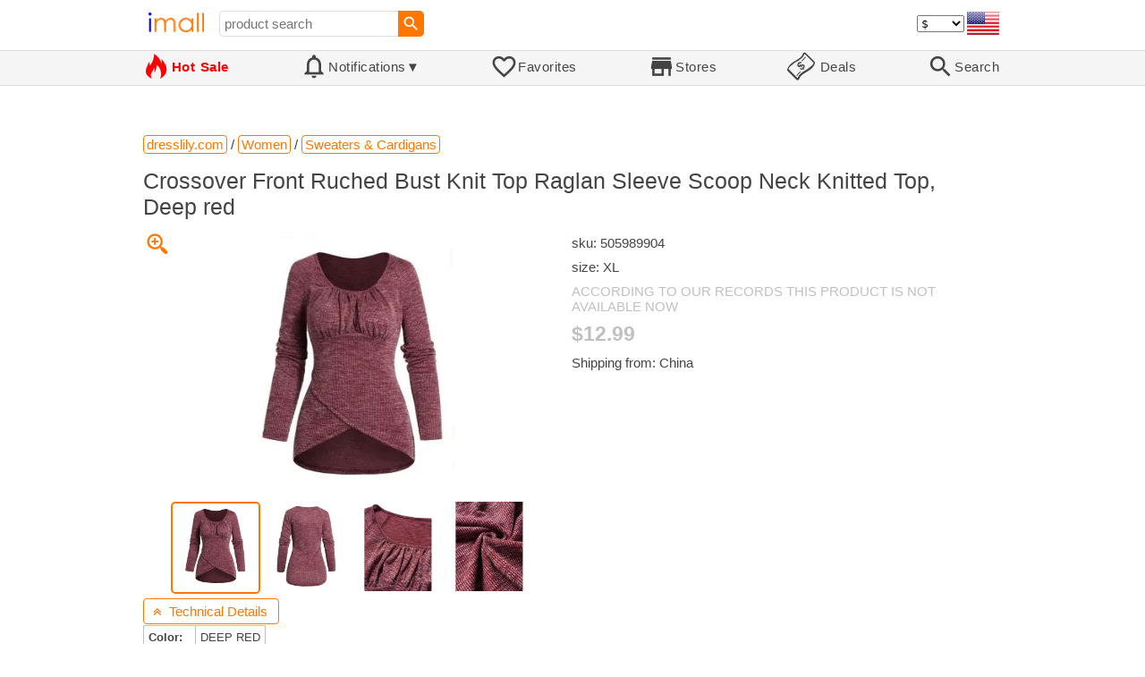

--- FILE ---
content_type: text/html; charset=UTF-8
request_url: https://imall.com/product/Crossover-Front-Ruched-Bust-Knit-Top-Raglan-Sleeve-Scoop-Neck-Knitted-Deep-red/Women-Sweaters-Cardigans/dresslily.com/505989904/55-383968/en
body_size: 17203
content:

<!DOCTYPE HTML>
<html lang="en">
<head>
<link rel="preload" href="https://imall.com/common/IconsCSS.woff" as="font" type="font/woff2" crossorigin="anonymous">
<link rel="preload" href="https://fonts.gstatic.com/s/materialicons/v46/flUhRq6tzZclQEJ-Vdg-IuiaDsNc.woff2" as="font" type="font/woff2" crossorigin="anonymous">
<link rel="stylesheet" type="text/css" href="/_.css"/>
<script>var fss = {}</script>
<script src="/misc/js/_.js"></script>
<script async onload="LazyLoad_OnLoad()" src="https://cdnjs.cloudflare.com/ajax/libs/vanilla-lazyload/8.12.0/lazyload.min.js"></script>
<link rel="icon" href="/Icon.png" type="image/vnd.microsoft.icon"/>
<link rel="shortcut icon" href="/Icon.png" type="image/vnd.microsoft.icon"/>
<link rel="apple-touch-icon-precomposed" href="/Icon.png"/>

<title>Crossover Front Ruched Bust Knit Top Raglan Sleeve Scoop Neck Knitted Top, Deep red - buy at the price of $12.99 in dresslily.com | imall.com</title>
<meta name="keywords" content="buy Crossover Front Ruched Bust Knit Top Raglan Sleeve Scoop Neck Knitted Top, Deep red 505989904 Sweaters &amp; Cardigans Women XL dresslily.com Price $12.99">
<meta name="description" content="Crossover Front Ruched Bust Knit Top Raglan Sleeve Scoop Neck Knitted Top, Deep red in online-store dresslily.com. Large selection of Sweaters &amp; Cardigans Women in United States, Russia, United Kingdom, India, Germany, Ukraine, Australia, Canada, France, Sweden, Italy, Netherlands, Poland, Indonesia, Malaysia, Philippines, Spain, Brazil, Thailand, Turkey, Romania, Singapore, Greece, South Korea, Hungary, Mexico, Pakistan, Belgium, Japan, Vietnam, South Africa, Czech Republic, United Arab Emirates, Hong Kong, Switzerland, Portugal, Bulgaria, Saudi Arabia, Iran, Slovakia, Finland, Denmark, Ireland, Israel, Belarus, Taiwan, Norway, Egypt, New Zealand, Croatia.">
<link rel="canonical" href="https://imall.com/product/Crossover-Front-Ruched-Bust-Knit-Top-Raglan-Sleeve-Scoop-Neck-Knitted-Deep-red/Women-Sweaters-Cardigans/dresslily.com/505989904/55-383968/en"/>
<meta property="og:type" content="product"/>
<meta property="og:image" content="https://gloimg.drlcdn.com/L/pdm-product-pic/Clothing/2022/10/26/goods-img/1670366774965698505.jpg"/>
<meta property="product:price:amount" content="12.99"/>
<meta property="product:price:currency" content="USD"/>
<meta property="og:title" content="Crossover Front Ruched Bust Knit Top Raglan Sleeve Scoop Neck Knitted Top, Deep red - buy at the price of $12.99 in dresslily.com"/>
<meta property="og:url" content="https://imall.com/product/Crossover-Front-Ruched-Bust-Knit-Top-Raglan-Sleeve-Scoop-Neck-Knitted-Deep-red/Women-Sweaters-Cardigans/dresslily.com/505989904/55-383968/en"/>

<meta http-equiv="Content-Type" content="text/html; charset=UTF-8"/>
<meta http-equiv="X-UA-Compatible" content="IE=edge"/>
<meta name="apple-mobile-web-app-capable" content="yes"/>
<meta name="mobile-web-app-capable" content="yes"/>
<meta name="viewport" content="width=device-width, initial-scale=1.0"/>
<link rel="manifest" href="/manifest.webapp"/>

<script>
Template_PreInitJS('product', "https:\/\/imall.com\/product\/Crossover-Front-Ruched-Bust-Knit-Top-Raglan-Sleeve-Scoop-Neck-Knitted-Deep-red\/Women-Sweaters-Cardigans\/dresslily.com\/505989904\/55-383968\/en", 'en', '', '', 'usd', 0, true);
fss.PageCategorization="product_e_55_383968__1&PageID=1297938624";SessionRequestCreateEx();</script>
</head>
<body class="base_font" ontouchstart="">

<script>
var fssDevice = {};
fssDevice.IsTouch = (('ontouchstart' in w) || (navigator.msMaxTouchPoints > 0));
d.body.className += ' ' + (fssDevice.IsTouch ? 'touch' : 'desktop');

w.addEventListener('resize', Device_IsPhone_Init());
Device_IsPhone_Init();
</script>

<div class="MaxWidth" style="margin-bottom:10px;margin-top:10px;">

<div id="SearchMini" class="navigator_wrap">
<div style="padding-right:5px"><a id="nav_root" href="/?en-us-usd" title="iMall Home" class="navigator_logo_a"><span class="navigator_logo"></span></a></div>
<div class="search" style="font-size:15px;padding-left:10px;">
<form action="/search/" method="get" name="fssSearchMini" onsubmit="return ProductsSearchMini(event)">
<input id="lc_cc_curc_mini" type="hidden">
<div style="display:table-cell;vertical-align:middle;width:100%;"><input id="search_text_mini" name="search_text" type="search" placeholder="product search" title="product search" class="search_input search_text" style="width:100%;min-width:200px;font-size:15px;height:29px;"></div><div style="display:table-cell;vertical-align:middle;white-space:nowrap"><input type="submit" id="btnSearch_mini" onclick=" " class="button search_button" value="&#xE8B6;" style="border:none;font-family:Material Icons;font-size:21px;padding:0;width:29px;height:29px;"></div></form>
</div>

<div style="width:100%"></div>
<div class="notranslate notranslate100"><select id="CurrencyCode" onchange="CurrencyCode_Change(this.value)" title="select currency">
<option value="usd">$ &nbsp; &nbsp;USD
<option value="eur">€ &nbsp; &nbsp;EUR
<option value="rub">руб. RUB
<option value="uah">грн. UAH
</select></div>
<script>CurrencyCode_OptionsCheck();</script>
<script>CurrencyCode_Init();</script><div id="LNI_en"><a onclick="LanguageCodeSet('en')" class="Link Selection notranslate notranslate100" title="English">eng</a></div><div id="LNI_ru"><a onclick="LanguageCodeSet('ru')" class="LinkHover notranslate notranslate100" title="Русский">рус</a></div><div id="LNI_uk"><a onclick="LanguageCodeSet('uk')" class="LinkHover notranslate notranslate100" title="Українська">укр</a></div><script>LanguageNavigator_Init();</script>

<div><a href="/countries/?en#us" id="nav_country" q_class="HoverShadow" title="Select Country"><i class="navigator_country" id="nav_country_img" style="display:block;height:26px;width:36px;background-image: url(https://imall.com/countries/flags/us.png)"></i></a></div>
<script>Device_PhoneFooterHE_Init();</script>
</div>
</div>

<div id="TouchNavigatorPlaceholder"></div>
<div id="TouchNavigator_Wrap" class="SingleLine">
<script>
fssDevice.TouchNavigator_WrapHE = d.getElementById('TouchNavigator_Wrap');
if(fssDevice.IsTouch)
  fssDevice.TouchNavigator_WrapHE.style.display = 'none';
else
  fssDevice.TouchNavigator_WrapHE.style.visibility = 'hidden';
</script>
<div class="MaxWidth" style="overflow-x:auto;overflow-y:hidden;"><div id="TouchNavigator" class="TouchNavigator UserSelectNone"><a id="nav_home" href="/?en-us-usd" class="cell "><span><div class="icon" style="font-family:IconsCSS">&#59465;</div><div class="text">&nbsp;Home</div></span></a><a id="nav_hotsale" class="cell " style="color:red" href="/products/hot/?en-us-usd"><span><div class="icon" style="font-family:IconsCSS">&#59466;</div><div class="text" style="font-weight:bold">&nbsp;Hot Sale</div></span></a><a id="NotificationCountContainer" onclick="NotificationsOnClick(event)" class="cell "><span><div class="icon"><span style="position:relative"><span style="font-size:32px">&#xE7F5;</span><div id="NotificationCount" class="base_font" style="display:none"></div></span></div><div id="NotificationsTitle" class="text">Notifications</div></span></a><a href="/favorites/?en&tab=searches" class="cell "><span><div class="icon">&#xE87E;</div><div class="text">Favorites</div></span></a><a id="nav_stores" href="/stores/?en-us" class="cell "><span><div class="icon">&#xE8D1;</div><div class="text">Stores</div></span></a><a id="nav_deals" href="/deals/?en-us" class="cell "><span><div class="icon" style="font-family:IconsCSS">&#59454;</div><div class="text">&nbsp;Deals</div></span></a><a id="nav_search" href="/search/?en-us-usd" class="cell "><span><div class="icon">&#xE8B6;</div><div class="text">Search</div></span></a></div>
</div></div>
<a id="ContentStart" name="ContentStart"></a>
<div style="height:50px;margin:0 auto;max-width:960px"><div class="GAds_A_DisplayHorizontalHeight50"></div></div><script>
CountryCodeUpdate();

if(!fssDevice.IsTouch)
  d.getElementById('NotificationsTitle').innerHTML += /*fssDevice.IsTouch ? '&#9650' : */'&#9660';

if(!fssDevice.IsTouch)
  TouchNavigator_Init();
w.addEventListener('resize', TouchNavigator_Init);
</script>

<style>
.navigator_country {
  background-position: -2px -6px;
  background-repeat: no-repeat;
  background-size: 40px;
  min-width: 36px;
}
</style>

<div class="body_wrap">
<!--div class="body_wrap_background"> </div-->
<div class="content product" style="max-width:960px"><div id="content">


<script>
ProductUI_Init(55, 383968, 12.99, 'usd', 0, [1,43.17,77.29743,0.8581976], 34);
function fssSessionInit()
{d.getElementById('BuyNowLinkDisabled').style.display = 'inline';}
</script>

<div id="CategoriesBreadcrumbNavigator" itemscope itemtype="http://schema.org/BreadcrumbList"><span itemprop="itemListElement" itemscope itemtype="http://schema.org/ListItem"><a itemprop="item" href="/store/dresslily.com/?en-usd" class="action_link breadcrumb"><span itemprop="name">dresslily.com</span></a><meta itemprop="position" content="1"/></span> / <span itemprop="itemListElement" itemscope itemtype="http://schema.org/ListItem"><a itemprop="item" href="/store/dresslily.com/Women/?en-usd" class="action_link breadcrumb"><span itemprop="name">Women</span></a><meta itemprop="position" content="2"/></span> / <span itemprop="itemListElement" itemscope itemtype="http://schema.org/ListItem"><a itemprop="item" href="/store/dresslily.com/Women/Sweaters-&-Cardigans/?en-usd" class="action_link breadcrumb"><span itemprop="name">Sweaters & Cardigans</span></a><meta itemprop="position" content="3"/></span></div><script>Product_CategoriesBreadcrumbNavigator_Fix();</script>


<div itemscope itemtype="http://schema.org/Product">
<div>
<h1 style="margin-left:0;text-align:left" itemprop="name">Crossover Front Ruched Bust Knit Top Raglan Sleeve Scoop Neck Knitted Top, Deep red</h1>

<div class="wrap"><a id="ProductImage_Show" href="//gloimg.drlcdn.com/L/pdm-product-pic/Clothing/2022/10/26/goods-img/1670366774965698505.jpg" target="_blank" rel="noopener" class="UserSelectNone action_link_icon">&#59453;</a><div class="product_img_wrap"><img id="ProductImage" referrerpolicy="no-referrer" src="//gloimg.drlcdn.com/L/pdm-product-pic/Clothing/2022/10/26/goods-img/1670366774965698505.jpg" alt="Crossover Front Ruched Bust Knit Top Raglan Sleeve Scoop Neck Knitted Top, Deep red" class="product_img" itemprop="image" onclick="ProductImage_Next()"><div id="ProductImage_Thumbnails"><div class="ThumbnailWrap" onclick="ProductImage_CurThumbnailSet(event.currentTarget)"><img referrerpolicy="no-referrer" src="//gloimg.drlcdn.com/L/pdm-product-pic/Clothing/2022/10/26/goods-img/1670366774965698505.jpg" alt="thumb" class="Thumbnail" onerror="ProductImage_OnError(event)"></div><div class="ThumbnailWrap" onclick="ProductImage_CurThumbnailSet(event.currentTarget)"><img referrerpolicy="no-referrer" src="//gloimg.drlcdn.com/L/pdm-product-pic/Clothing/2022/10/26/goods-img/1670366774181468211.jpg" alt="thumb" class="Thumbnail" itemprop="image" onerror="ProductImage_OnError(event)"></div><div class="ThumbnailWrap" onclick="ProductImage_CurThumbnailSet(event.currentTarget)"><img referrerpolicy="no-referrer" src="//gloimg.drlcdn.com/L/pdm-product-pic/Clothing/2022/10/26/goods-img/1670366774229581022.jpg" alt="thumb" class="Thumbnail" itemprop="image" onerror="ProductImage_OnError(event)"></div><div class="ThumbnailWrap" onclick="ProductImage_CurThumbnailSet(event.currentTarget)"><img referrerpolicy="no-referrer" src="//gloimg.drlcdn.com/L/pdm-product-pic/Clothing/2022/10/26/goods-img/1670366774370242878.jpg" alt="thumb" class="Thumbnail" itemprop="image" onerror="ProductImage_OnError(event)"></div></div>
<script>
ProductUI.ProductImage_Thumbnails = d.getElementById('ProductImage_Thumbnails');
ProductImage_CurThumbnailSet(ProductUI.ProductImage_Thumbnails.firstChild, true);
</script>
  </div>
<div class="info">
<div id="ProductInfoWrap" class="info_center">

<meta itemprop="sku" content="505989904"/><div class="sku">sku: 505989904</div><div class="size">size: XL</div><div style="color:silver;word-break:inherit">ACCORDING TO OUR RECORDS THIS PRODUCT IS NOT AVAILABLE NOW</div><div id="ProductPrice_usd" class="PriceWrap"><span itemprop="offers" itemscope itemtype="http://schema.org/Offer"><div class="price notranslate notranslate100" style="color:silver;" title="Price">$12.99</div><meta itemprop="price" content="12.99"/><meta itemprop="priceCurrency" content="USD"/><link itemprop="availability" href="https://schema.org/OutOfStock"></span></div><div id="ProductPrice_uah" class="PriceWrap" style="display:none"><div class="price notranslate notranslate100" style="color:silver;" title="Price">~ <i>560.00 грн.</i></div><div class="OrigPrice">$12.99, $1.00 = 43.17 грн.</div></div><div id="ProductPrice_rub" class="PriceWrap" style="display:none"><div class="price notranslate notranslate100" style="color:silver;" title="Price">~ <i>1,000.00 руб.</i></div><div class="OrigPrice">$12.99, $1.00 = 77.30 руб.</div></div><div id="ProductPrice_eur" class="PriceWrap" style="display:none"><div class="price notranslate notranslate100" style="color:silver;" title="Price">~ <i>€ 11.20</i></div><div class="OrigPrice">$12.99, € 1.00 = $1.17</div></div><script>Product_ConvertedPriceShow();</script><div>Shipping from: China</div><span id="BuyNowLinkDisabled" class="NotAvailable" style="display:none"><br>Product currently unavailable</span></div>
</div>
<div price100="1299" class="ProductFavorites ProductFavorite55_383968 favorite_common UserSelectNone action_link_icon"></div>
</div>
</div>
<div style="margin:5px 0 13px 0;position:relative">&nbsp;<span style="left:0;padding:5px 10px;top:0;min-width: 130px" class="action_link" onclick="ContentVisibleToggle(FAttributesDef)"><span id="Attributes_VisibleStateIcon"></span> &nbsp;Technical Details<script>var FAttributesDef = {Name: 'Attributes'};</script></span></div><div id="Attributes"><script>ContentVisibleToggle(FAttributesDef, true);</script><script>if(CookieGet('lc'))ContentVisibleToggle(FAttributesDef, false);</script><table class="ProductAttributes" itemprop="description"><tr><td class="Name"> <b>Color: </b></td><td class="Value"> DEEP RED</td></tr><tr style="background-color:#f6f6f6"><td class="Name"> <b>gender: </b></td><td class="Value"> Female</td></tr></table></div></div><div style="margin:5px 0 13px 0;position:relative">&nbsp;<span id="PriceHistoryToggle" style="left:0;padding:5px 10px;top:0;min-width: 130px" class="action_link" onclick="ContentVisibleToggle(FPriceHistoryDef)"><span id="PriceHistory_VisibleStateIcon"></span> &nbsp;<span id="PriceHistoryTitle">Price history chart & currency exchange rate</span><script>var FPriceHistoryDef = {Name: 'PriceHistory'};</script></span></div><div id="PriceHistory"><script>ContentVisibleToggle(FPriceHistoryDef, false);</script><script>FPriceHistoryDef.OnToggle_Visible = Product_PriceHistory_Render;Product_PriceHistory_Toggle_TitleUpdate();</script><canvas id="PriceChart" style="height:300px;width:100%"></canvas></div><h2 style="margin-left:0">Customers also viewed</h2><a name="TabNavigator_ViewedIn" style="display: block;height: 3px;"></a><div class="TabNavigator MaxWidth700" style="overflow-x:auto;text-align:center"><a href="?&ViewedIn=this#TabNavigator_ViewedIn" class="UserSelectNone TabHover" style="border-top-left-radius:7px;border-bottom-left-radius:7px;">in this store</a><a href="?#TabNavigator_ViewedIn" class="UserSelectNone TabSelected" style="border-top-right-radius:7px;border-bottom-right-radius:7px;border-right:1px solid #F70;">in other stores</a></div><br><script>ProductFavoritesInit();Products_WindowOnResize_Init();</script><a name="products"></a><div class="TileItems"><div class="Item ItemRT"><a href="/product/%D0%9A%D0%B0%D1%80%D1%82%D1%80%D0%B8%D0%B4%D0%B6-%D0%B4%D0%BB%D1%8F-%D0%BF%D1%80%D0%B8%D0%BD%D1%82%D0%B5%D1%80%D0%B0-Brother-DCPL3560-CDW-DCPL3568-HLL3215-CW-HLL3220-CWE-HLL3228/Computer-Office-Electronics/aliexpress.com/1005007446505995/144-347971648/en"><div class="ItemImgWrap ItemImgWrapRT"><img referrerpolicy="no-referrer" class="ItemImg ItemImgRT" src="//ae-pic-a1.aliexpress-media.com/kf/S1277fc6cff214f81bb2769cd8e1482d5m.jpg" alt="

Картридж для принтера Brother DCPL3560 CDW DCPL3568 CDW HLL3215 CW HLL3220 CW HLL3220 CWE HLL3220 CDW HLL3228 CDW" title="Картридж для принтера Brother DCPL3560 CDW DCPL3568 CDW HLL3215 CW HLL3220 CW HLL3220 CWE HLL3220 CDW HLL3228 CDW"></div><div class="price PriceRaw" PriceRaw="87.98">$87.98</div><div class="title" title="Картридж для принтера Brother DCPL3560 CDW DCPL3568 CDW HLL3215 CW HLL3220 CW HLL3220 CWE HLL3220 CDW HLL3228 CDW">Картридж для принтера Brother DCPL3560 CDW DCPL3568 CDW HLL3215 CW HLL3220 CW HLL3220 CWE HLL3220 CDW HLL3228 CDW</div></a><a href="/store/aliexpress.com/?en-" class="action_link store_name" style="border-color:transparent">aliexpress.com</a><div price100="8798" class="ProductFavorites ProductFavorite144_347971648 favorite_common UserSelectNone action_link_icon"></div></div><div class="Item ItemRT"><a href="/product/%D0%96%D0%B5%D0%BD%D1%81%D0%BA%D0%B8%D0%B5-%D0%B4%D0%BB%D0%B8%D0%BD%D0%BD%D1%8B%D0%B5-%D0%BD%D0%BE%D1%81%D0%BA%D0%B8-%D1%81-%D0%BD%D0%B0%D0%B4%D0%BF%D0%B8%D1%81%D1%8C%D1%8E-Better-Call-Saul/Underwear-Men%27s-Socks/aliexpress.com/1005007650516596/144-348214625/en"><div class="ItemImgWrap ItemImgWrapRT"><img referrerpolicy="no-referrer" class="ItemImg ItemImgRT" src="//ae-pic-a1.aliexpress-media.com/kf/S3dd98bcb8df5421dac8c6b9f3ac4fd8dg.jpg" alt="

Женские длинные носки с надписью «Better Call Saul»" title="Женские длинные носки с надписью «Better Call Saul»"></div><div class="price PriceRaw" PriceRaw="5.51">$5.51</div><div class="title" title="Женские длинные носки с надписью «Better Call Saul»">Женские длинные носки с надписью «Better Call Saul»</div></a><a href="/store/aliexpress.com/?en-" class="action_link store_name" style="border-color:transparent">aliexpress.com</a><div price100="551" class="ProductFavorites ProductFavorite144_348214625 favorite_common UserSelectNone action_link_icon"></div></div><div class="Item ItemRT"><a href="/product/623416640-%D0%A0%D0%BE%D0%B6%D0%B4%D0%B5%D1%81%D1%82%D0%B2%D0%B5%D0%BD%D1%81%D0%BA%D0%B0%D1%8F-%D1%88%D0%B0%D0%BF%D0%BA%D0%B0-%D0%B4%D0%BB%D1%8F-%D0%B2%D0%B7%D1%80%D0%BE%D1%81%D0%BB%D1%8B%D1%85-%D0%B6%D0%B5%D0%BD%D1%89%D0%B8%D0%BD-%D0%BC%D1%83%D0%B6%D1%87%D0%B8%D0%BD-%D0%9F%D0%BE%D0%B4%D0%B0%D1%80%D0%BA%D0%B8-%D1%81-%D0%A0%D0%BE%D0%B6%D0%B4%D0%B5%D1%81%D1%82%D0%B2%D0%BE%D0%BC-%D0%A1%D0%B0%D0%BD%D1%82%D1%8B/Apparel-Accessories-Hats-Caps/aliexpress.com/1005007590014143/144-348213933/en"><div class="ItemImgWrap ItemImgWrapRT"><img referrerpolicy="no-referrer" class="ItemImg ItemImgRT" src="//ae-pic-a1.aliexpress-media.com/kf/S06340af00ec2452c84cb408e2eea76bbN.jpg" alt="

623416640 Рождественская шапка для взрослых женщин мужчин Подарки с Рождеством шапка Санты" title="623416640 Рождественская шапка для взрослых женщин мужчин Подарки с Рождеством шапка Санты"></div><div class="price PriceRaw" PriceRaw="8.34">$8.34</div><div class="title" title="623416640 Рождественская шапка для взрослых женщин мужчин Подарки с Рождеством шапка Санты">623416640 Рождественская шапка для взрослых женщин мужчин Подарки с Рождеством шапка Санты</div></a><a href="/store/aliexpress.com/?en-" class="action_link store_name" style="border-color:transparent">aliexpress.com</a><div price100="834" class="ProductFavorites ProductFavorite144_348213933 favorite_common UserSelectNone action_link_icon"></div></div><div class="Item ItemRT"><a href="/product/%D0%97%D0%B0%D1%89%D0%B8%D1%82%D0%BD%D1%8B%D0%B5-%D1%87%D0%B5%D1%85%D0%BB%D1%8B-%D0%B4%D0%BB%D1%8F-%D0%BE%D1%87%D0%BA%D0%BE%D0%B2-Good-Guys-Soldier-Shell-%D0%BA%D1%80%D1%83%D1%82%D0%BE%D0%B9-%D1%87%D0%B5%D1%85%D0%BE%D0%BB-%D1%81%D0%BE%D0%BB%D0%BD%D1%86%D0%B5%D0%B7%D0%B0%D1%89%D0%B8%D1%82%D0%BD%D1%8B%D1%85-%D0%B4%D0%B5%D1%82%D1%81%D0%BA%D0%B8%D0%B9-Chucky/Apparel-Accessories-Eyewear/aliexpress.com/1005007534217283/144-348230416/en"><div class="ItemImgWrap ItemImgWrapRT"><img referrerpolicy="no-referrer" class="ItemImg ItemImgRT" src="//ae-pic-a1.aliexpress-media.com/kf/S4f4ede180dd6440fa762c510e80864e8B.jpg" alt="

Защитные чехлы для очков Good Guys Soldier Shell, крутой чехол для солнцезащитных очков, детский чехол для очков Chucky" title="Защитные чехлы для очков Good Guys Soldier Shell, крутой чехол для солнцезащитных очков, детский чехол для очков Chucky"></div><div class="price PriceRaw" PriceRaw="4.27">$4.27</div><div class="title" title="Защитные чехлы для очков Good Guys Soldier Shell, крутой чехол для солнцезащитных очков, детский чехол для очков Chucky">Защитные чехлы для очков Good Guys Soldier Shell, крутой чехол для солнцезащитных очков, детский чехол для очков Chucky</div></a><a href="/store/aliexpress.com/?en-" class="action_link store_name" style="border-color:transparent">aliexpress.com</a><div price100="427" class="ProductFavorites ProductFavorite144_348230416 favorite_common UserSelectNone action_link_icon"></div></div><div class="Item ItemRT"><a href="/product/THINKCAR-Thinkdiag-2-Update-1-Year-All-softwares-Renewal-Free-Full-System-Diagnose-15-Resets-Active-Test-for-Cars/Automobiles-Parts-Accessories-Car-Repair-Tool/aliexpress.com/1005007674923764/144-348341225/en"><div class="ItemImgWrap ItemImgWrapRT"><img referrerpolicy="no-referrer" class="ItemImg ItemImgRT" src="//ae-pic-a1.aliexpress-media.com/kf/Sadb7ef0f1fac4b908b430407ad111416t.jpg" alt="

THINKCAR Thinkdiag/THINKDIAG 2 Update 1 Year All softwares Renewal Free Full System Diagnose 15 Resets Active Test for All Cars" title="THINKCAR Thinkdiag/THINKDIAG 2 Update 1 Year All softwares Renewal Free Full System Diagnose 15 Resets Active Test for All Cars"></div><div class="price PriceRaw" PriceRaw="64.94">$64.94</div><div class="title" title="THINKCAR Thinkdiag/THINKDIAG 2 Update 1 Year All softwares Renewal Free Full System Diagnose 15 Resets Active Test for All Cars">THINKCAR Thinkdiag/THINKDIAG 2 Update 1 Year All softwares Renewal Free Full System Diagnose 15 Resets Active Test for All Cars</div></a><a href="/store/aliexpress.com/?en-" class="action_link store_name" style="border-color:transparent">aliexpress.com</a><div price100="6494" class="ProductFavorites ProductFavorite144_348341225 favorite_common UserSelectNone action_link_icon"></div></div><div class="Item ItemRT"><a href="/product/Diametrically-NdFeB-Magnet-Disc-Dia.-20x10-mm-N42H-High-Temp.-Neodymium-Rare-Earth-Permanent-Magnets-6600-Gauss/Home-Improvement-Hardware/aliexpress.com/1005007680117521/144-348366222/en"><div class="ItemImgWrap ItemImgWrapRT"><img referrerpolicy="no-referrer" class="ItemImg ItemImgRT" src="//ae-pic-a1.aliexpress-media.com/kf/Se978b753d60340d7b4ebbcaa2fc30c01r.jpg" alt="

Diametrically NdFeB Magnet Disc Dia. 20x10 mm N42H High Temp. Neodymium Rare Earth Permanent Magnets 6600 Gauss" title="Diametrically NdFeB Magnet Disc Dia. 20x10 mm N42H High Temp. Neodymium Rare Earth Permanent Magnets 6600 Gauss"></div><div class="price PriceRaw" PriceRaw="46.73">$46.73</div><div class="title" title="Diametrically NdFeB Magnet Disc Dia. 20x10 mm N42H High Temp. Neodymium Rare Earth Permanent Magnets 6600 Gauss">Diametrically NdFeB Magnet Disc Dia. 20x10 mm N42H High Temp. Neodymium Rare Earth Permanent Magnets 6600 Gauss</div></a><a href="/store/aliexpress.com/?en-" class="action_link store_name" style="border-color:transparent">aliexpress.com</a><div price100="4673" class="ProductFavorites ProductFavorite144_348366222 favorite_common UserSelectNone action_link_icon"></div></div><div class="Item ItemRT"><a href="/product/Autumn-Winter-Black-Jeans-Men%27s-Hole-Patch-Street-Tide-Brand-Fashion-Embroidered-Slim-Skinny-Stretch-Denim-Trousers/Clothing/aliexpress.com/1005007866755341/144-348374773/en"><div class="ItemImgWrap ItemImgWrapRT"><img referrerpolicy="no-referrer" class="ItemImg ItemImgRT" src="//ae-pic-a1.aliexpress-media.com/kf/Sb0ec5f116b9245e49136bd385af591bab.jpg" alt="

Autumn and Winter Black Jeans Men's Hole &amp; Patch Street Tide Brand Fashion Embroidered Slim Skinny Stretch Denim Trousers" title="Autumn and Winter Black Jeans Men's Hole &amp; Patch Street Tide Brand Fashion Embroidered Slim Skinny Stretch Denim Trousers"></div><div class="price PriceRaw" PriceRaw="44.51">$44.51</div><div class="title" title="Autumn and Winter Black Jeans Men's Hole &amp; Patch Street Tide Brand Fashion Embroidered Slim Skinny Stretch Denim Trousers">Autumn and Winter Black Jeans Men's Hole &amp; Patch Street Tide Brand Fashion Embroidered Slim Skinny Stretch Denim Trousers</div></a><a href="/store/aliexpress.com/?en-" class="action_link store_name" style="border-color:transparent">aliexpress.com</a><div price100="4451" class="ProductFavorites ProductFavorite144_348374773 favorite_common UserSelectNone action_link_icon"></div></div><div class="Item ItemRT" title="According to our records this product is not available now"><a href="/product/ART-N6K8-Papan-tulis-Whiteboard-Magnetic-DAIKI-Uk-6x9-Cm/School-Office-Equipment/NoBrand/shopee.co.id/29414609945/995-10981107/en"><div class="ItemImgWrap ItemImgWrapRT"><img referrerpolicy="no-referrer" class="ItemImg ItemImgRT" src="//cf.shopee.co.id/file/id-11134207-7ras9-m1juw3xc8mgp73" alt="

ART N6K8 Papan tulis Whiteboard Magnetic DAIKI Uk 6x9 Cm" title="ART N6K8 Papan tulis Whiteboard Magnetic DAIKI Uk 6x9 Cm"></div><div class="price PriceRaw" style="color:silver" PriceRaw="14.1564">$14.16</div><div class="title" style="color:silver" title="ART N6K8 Papan tulis Whiteboard Magnetic DAIKI Uk 6x9 Cm">ART N6K8 Papan tulis Whiteboard Magnetic DAIKI Uk 6x9 Cm</div></a><a href="/store/shopee.co.id/?en-" class="action_link store_name" style="border-color:transparent">shopee.co.id</a><div price100="1416" class="ProductFavorites ProductFavorite995_10981107 favorite_common UserSelectNone action_link_icon"></div></div><div class="Item ItemRT" title="According to our records this product is not available now"><a href="/product/Free-Ongkir-PULPEN-GEL-MOTIF-LUCU-ISI-6PCS-0.5MM-BALLPOINT/Writing-Correction/NoBrand/shopee.co.id/19490969679/995-11102094/en"><div class="ItemImgWrap ItemImgWrapRT"><img referrerpolicy="no-referrer" class="ItemImg ItemImgRT" src="//cf.shopee.co.id/file/id-11134201-7qul6-lje2bc2xojjhb3" alt="

Free Ongkir PULPEN GEL MOTIF LUCU ISI 6PCS 0.5MM / BALLPOINT GEL MOTIF" title="Free Ongkir PULPEN GEL MOTIF LUCU ISI 6PCS 0.5MM / BALLPOINT GEL MOTIF"></div><div class="price PriceRaw" style="color:silver" PriceRaw="3.2064">$3.21</div><div class="title" style="color:silver" title="Free Ongkir PULPEN GEL MOTIF LUCU ISI 6PCS 0.5MM / BALLPOINT GEL MOTIF">Free Ongkir PULPEN GEL MOTIF LUCU ISI 6PCS 0.5MM / BALLPOINT GEL MOTIF</div></a><a href="/store/shopee.co.id/?en-" class="action_link store_name" style="border-color:transparent">shopee.co.id</a><div price100="321" class="ProductFavorites ProductFavorite995_11102094 favorite_common UserSelectNone action_link_icon"></div></div><div class="Item ItemRT" title="According to our records this product is not available now"><a href="/product/%D0%92%D0%B5%D0%B4%D1%80%D0%BE-%D0%B4%D0%BB%D1%8F-%D0%B8%D0%B3%D1%80%D1%8B-%D1%81-%D0%BF%D0%B5%D1%81%D0%BA%D0%BE%D0%BC-%D0%A1%D0%B0%D0%BC%D0%B0%D1%8F-%D0%BA%D1%80%D0%B0%D1%81%D0%B8%D0%B2%D0%B0%D1%8F-1-%D0%BB-2-%D1%88%D1%82/%D0%94%D0%B5%D1%82%D1%81%D0%BA%D0%B8%D0%B5-%D1%82%D0%BE%D0%B2%D0%B0%D1%80%D1%8B-%D1%81%D0%BF%D0%BE%D1%80%D1%82%D0%B8%D0%B2%D0%BD%D1%8B%D0%B5-%D0%B0%D0%BA%D1%82%D0%B8%D0%B2%D0%BD%D1%8B%D0%B9-%D0%BE%D1%82%D0%B4%D1%8B%D1%85-%D0%BB%D0%B5%D1%82%D0%BD%D0%B8%D0%B5-%D0%9F%D0%B5%D1%81%D0%BE%D1%87%D0%BD%D1%8B%D0%B5-%D0%BD%D0%B0%D0%B1%D0%BE%D1%80%D1%8B/NoBrand/goods.ru/100045785826/589-17223758/en"><div class="ItemImgWrap ItemImgWrapRT"><img referrerpolicy="no-referrer" class="ItemImg ItemImgRT" src="//main-cdn.sbermegamarket.ru/hlr-system/-49/240/788/211/302/125/100045785826b0.jpg" alt="

Ведро для игры с песком Самая красивая, 1 л 2 шт" title="Ведро для игры с песком Самая красивая, 1 л 2 шт"></div><div class="price PriceRaw" style="color:silver" PriceRaw="6.1450944">$6.15</div><div class="title" style="color:silver" title="Ведро для игры с песком Самая красивая, 1 л 2 шт">Ведро для игры с песком Самая красивая, 1 л 2 шт</div></a><a href="/store/goods.ru/?en-" class="action_link store_name" style="border-color:transparent">goods.ru</a><div price100="47500" class="ProductFavorites ProductFavorite589_17223758 favorite_common UserSelectNone action_link_icon"></div></div><div class="Item ItemRT" title="According to our records this product is not available now"><a href="/product/Smartwatch-zegarek-Smartband-Pulsometr-Krokomierz/Moda-Bi%C5%BCuteria-i-Zegarki-M%C4%99skie/allegro.pl/10831310550/1049-16058288/en"><div class="ItemImgWrap ItemImgWrapRT"><img referrerpolicy="no-referrer" class="ItemImg ItemImgRT" src="//a.allegroimg.com/original/111bde/97ac7cc64c20a60e227defd9c1f9" alt="

Smartwatch zegarek Smartband Pulsometr Krokomierz" title="Smartwatch zegarek Smartband Pulsometr Krokomierz"></div><div class="price PriceRaw" style="color:silver" PriceRaw="20.7249">$20.72</div><div class="title" style="color:silver" title="Smartwatch zegarek Smartband Pulsometr Krokomierz">Smartwatch zegarek Smartband Pulsometr Krokomierz</div></a><a href="/store/allegro.pl/?en-" class="action_link store_name" style="border-color:transparent">allegro.pl</a><div price100="2072" class="ProductFavorites ProductFavorite1049_16058288 favorite_common UserSelectNone action_link_icon"></div></div><div class="Item ItemRT" title="According to our records this product is not available now"><a href="/product/Dp-group-B9431-%D0%9E%D0%BF%D0%BE%D1%80%D0%B0-%D0%B0%D0%BC%D0%BE%D1%80%D1%82%D0%B8%D0%B7%D0%B0%D1%82%D0%BE%D1%80%D0%B0/%D0%9F%D0%BE%D0%B4%D0%B2%D0%B5%D1%81%D0%BA%D0%B0-%D0%A0%D1%83%D0%BB%D0%B5%D0%B2%D0%BE%D0%B5/dok.dbroker.com.ua/bc6602cadb0c25b5f098e94564acbe9a/1052-1081163/en"><div class="ItemImgWrap ItemImgWrapRT"><img referrerpolicy="no-referrer" class="ItemImg ItemImgRT" src="//dok.ua/images/ppc_images/950_ads_image.jpg" alt="

Dp group B9431 Опора амортизатора" title="Dp group B9431 Опора амортизатора"></div><div class="price PriceRaw" style="color:silver" PriceRaw="16.006487">$16.01</div><div class="title" style="color:silver" title="Dp group B9431 Опора амортизатора">Dp group B9431 Опора амортизатора</div></a><a href="/store/dok.dbroker.com.ua/?en-" class="action_link store_name" style="border-color:transparent">dok.dbroker.com.ua</a><div price100="69100" class="ProductFavorites ProductFavorite1052_1081163 favorite_common UserSelectNone action_link_icon"></div></div><div class="Item ItemRT" title="According to our records this product is not available now"><a href="/product/hg-korea-fashion-new-women-2019-spring-hooded-collar-full-sleeve-loose-female-letter-pullover-casual-sweatshirt-lyh3195-Black/Apparel-Accessories-Clothing-Shirts-Tops/dhgate.com/445423364/520-2934945/en"><div class="ItemImgWrap ItemImgWrapRT"><img referrerpolicy="no-referrer" class="ItemImg ItemImgRT" src="//www.dhresource.com/600x600/f2/albu/g10/M01/4D/B1/rBVaVlxRVC-ACMZ3AACyIzGk7oc468.jpg" alt="

hg] korea fashion new women 2019 spring hooded collar full sleeve loose female letter pullover casual sweatshirt lyh3195, Black" title="hg] korea fashion new women 2019 spring hooded collar full sleeve loose female letter pullover casual sweatshirt lyh3195, Black"></div><div class="price PriceRaw" style="color:silver" PriceRaw="67.74">$67.74</div><div class="title" style="color:silver" title="hg] korea fashion new women 2019 spring hooded collar full sleeve loose female letter pullover casual sweatshirt lyh3195, Black">hg] korea fashion new women 2019 spring hooded collar full sleeve loose female letter pullover casual sweatshirt lyh3195, Black</div></a><a href="/store/dhgate.com/?en-" class="action_link store_name" style="border-color:transparent">dhgate.com</a><div price100="6774" class="ProductFavorites ProductFavorite520_2934945 favorite_common UserSelectNone action_link_icon"></div></div><div class="Item ItemRT" title="According to our records this product is not available now"><a href="/product/my-good-car-black-leather-shift-knob-cover-gear-head-covers-hand-brake-for-focus-3-4-lhd-2012-2017-accessories/Vehicles-Parts-Vehicle-Maintenance-Care-Decor/dhgate.com/514306097/520-5075557/en"><div class="ItemImgWrap ItemImgWrapRT"><img referrerpolicy="no-referrer" class="ItemImg ItemImgRT" src="//www.dhresource.com/600x600/f2/albu/g8/M01/A9/B7/rBVaV139oK6ALo1LAAUUj_CLtz8091.jpg" alt="

my good car black leather shift knob cover gear head covers hand brake covers for focus 3 4 3 lhd 2012-2017 accessories" title="my good car black leather shift knob cover gear head covers hand brake covers for focus 3 4 3 lhd 2012-2017 accessories"></div><div class="price PriceRaw" style="color:silver" PriceRaw="16.99">$16.99</div><div class="title" style="color:silver" title="my good car black leather shift knob cover gear head covers hand brake covers for focus 3 4 3 lhd 2012-2017 accessories">my good car black leather shift knob cover gear head covers hand brake covers for focus 3 4 3 lhd 2012-2017 accessories</div></a><a href="/store/dhgate.com/?en-" class="action_link store_name" style="border-color:transparent">dhgate.com</a><div price100="1699" class="ProductFavorites ProductFavorite520_5075557 favorite_common UserSelectNone action_link_icon"></div></div><div class="Item ItemRT" title="According to our records this product is not available now"><a href="/product/body-frame-slider-crash-protector-for-cb500f-cb500x-2013-2018-14-15-16-17-motorcycle-accessories-falling-protection/Vehicles-Parts-Vehicle-Motor/dhgate.com/493044715/520-3922982/en"><div class="ItemImgWrap ItemImgWrapRT"><img referrerpolicy="no-referrer" class="ItemImg ItemImgRT" src="//www.dhresource.com/600x600/f2/albu/g8/M01/62/DD/rBVaV12QNIGAdCZAAALriCTJ0oQ821.jpg" alt="

body frame slider crash protector for cb500f cb500x 2013-2018 14 15 16 17 motorcycle accessories falling protection" title="body frame slider crash protector for cb500f cb500x 2013-2018 14 15 16 17 motorcycle accessories falling protection"></div><div class="price PriceRaw" style="color:silver" PriceRaw="50.24">$50.24</div><div class="title" style="color:silver" title="body frame slider crash protector for cb500f cb500x 2013-2018 14 15 16 17 motorcycle accessories falling protection">body frame slider crash protector for cb500f cb500x 2013-2018 14 15 16 17 motorcycle accessories falling protection</div></a><a href="/store/dhgate.com/?en-" class="action_link store_name" style="border-color:transparent">dhgate.com</a><div price100="5024" class="ProductFavorites ProductFavorite520_3922982 favorite_common UserSelectNone action_link_icon"></div></div><div class="Item ItemRT" title="According to our records this product is not available now"><a href="/product/Formpart-29498094S-%D0%A1%D1%82%D1%83%D0%BF%D0%B8%D1%86%D0%B0-%D0%BA%D0%BE%D0%BB%D0%B5%D1%81%D0%B0/dok.dbroker.com.ua/7f90e7ad760876fae59589975c631fa3/1052-632154/en"><div class="ItemImgWrap ItemImgWrapRT"><img referrerpolicy="no-referrer" class="ItemImg ItemImgRT" src="//dok.ua/images/ppc_images/653_ads_image.jpg" alt="

Formpart 29498094S Ступица колеса" title="Formpart 29498094S Ступица колеса"></div><div class="price PriceRaw" style="color:silver" PriceRaw="52.536484">$52.54</div><div class="title" style="color:silver" title="Formpart 29498094S Ступица колеса">Formpart 29498094S Ступица колеса</div></a><a href="/store/dok.dbroker.com.ua/?en-" class="action_link store_name" style="border-color:transparent">dok.dbroker.com.ua</a><div price100="226800" class="ProductFavorites ProductFavorite1052_632154 favorite_common UserSelectNone action_link_icon"></div></div><div class="Item ItemRT" title="According to our records this product is not available now"><a href="/product/Japanparts-bc716r-%D0%A2%D1%80%D0%BE%D1%81-%D1%80%D1%83%D1%87%D0%BD%D0%BE%D0%B3%D0%BE-%D1%82%D0%BE%D1%80%D0%BC%D0%BE%D0%B7%D0%B0/dok.dbroker.com.ua/4071d7a3b2a4df4856a8e5448759dd06/1052-906254/en"><div class="ItemImgWrap ItemImgWrapRT"><img referrerpolicy="no-referrer" class="ItemImg ItemImgRT" src="//dok.ua/images/ppc_images/124_ads_image.jpg" alt="

Japanparts bc716r Трос ручного тормоза" title="Japanparts bc716r Трос ручного тормоза"></div><div class="price PriceRaw" style="color:silver" PriceRaw="16.933056">$16.93</div><div class="title" style="color:silver" title="Japanparts bc716r Трос ручного тормоза">Japanparts bc716r Трос ручного тормоза</div></a><a href="/store/dok.dbroker.com.ua/?en-" class="action_link store_name" style="border-color:transparent">dok.dbroker.com.ua</a><div price100="73100" class="ProductFavorites ProductFavorite1052_906254 favorite_common UserSelectNone action_link_icon"></div></div><div class="Item ItemRT" title="According to our records this product is not available now"><a href="/product/FAG-841015430-%D0%9F%D1%8B%D0%BB%D1%8C%D0%BD%D0%B8%D0%BA-%D1%80%D1%83%D0%BB%D0%B5%D0%B2%D0%BE%D0%B9-%D1%80%D0%B5%D0%B9%D0%BA%D0%B8/dok.dbroker.com.ua/05cd79d422418eaf40dcffb8c7942ef0/1052-1266832/en"><div class="ItemImgWrap ItemImgWrapRT"><img referrerpolicy="no-referrer" class="ItemImg ItemImgRT" src="//dok.ua/images/ppc_images/191_ads_image.jpg" alt="

FAG 841015430 Пыльник рулевой рейки" title="FAG 841015430 Пыльник рулевой рейки"></div><div class="price PriceRaw" style="color:silver" PriceRaw="5.930044">$5.93</div><div class="title" style="color:silver" title="FAG 841015430 Пыльник рулевой рейки">FAG 841015430 Пыльник рулевой рейки</div></a><a href="/store/dok.dbroker.com.ua/?en-" class="action_link store_name" style="border-color:transparent">dok.dbroker.com.ua</a><div price100="25600" class="ProductFavorites ProductFavorite1052_1266832 favorite_common UserSelectNone action_link_icon"></div></div><div class="Item ItemRT" title="According to our records this product is not available now"><a href="/product/7-8-22mm-motorcycle-accessories-handlebar-hand-grips-handle-for-wr125r-wr-125-r-125r-2012-2016-2013-2014-2015/Vehicles-Parts-Vehicle-Motor/dhgate.com/497687601/520-4130772/en"><div class="ItemImgWrap ItemImgWrapRT"><img referrerpolicy="no-referrer" class="ItemImg ItemImgRT" src="//www.dhresource.com/600x600/f2/albu/g10/M00/20/79/rBVaVl2vX2-AUTczAAidlIUZopU444.jpg" alt="

7/8&quot; 22mm motorcycle accessories handlebar hand grips handle for wr125r wr 125 r wr 125r 2012-2016 2013 2014 2015" title="7/8&quot; 22mm motorcycle accessories handlebar hand grips handle for wr125r wr 125 r wr 125r 2012-2016 2013 2014 2015"></div><div class="price PriceRaw" style="color:silver" PriceRaw="17.79">$17.79</div><div class="title" style="color:silver" title="7/8&quot; 22mm motorcycle accessories handlebar hand grips handle for wr125r wr 125 r wr 125r 2012-2016 2013 2014 2015">7/8&quot; 22mm motorcycle accessories handlebar hand grips handle for wr125r wr 125 r wr 125r 2012-2016 2013 2014 2015</div></a><a href="/store/dhgate.com/?en-" class="action_link store_name" style="border-color:transparent">dhgate.com</a><div price100="1779" class="ProductFavorites ProductFavorite520_4130772 favorite_common UserSelectNone action_link_icon"></div></div><div class="Item ItemRT" title="According to our records this product is not available now"><a href="/product/high-volume-barbecue-oven-fan-dc-centrifugal-car-cold-air-cushion-12032-12v-24v-13.20w-turbine-blower-2800rpm-0.920m3-min/Not-defined/dhgate.com/511227150/520-4924349/en"><div class="ItemImgWrap ItemImgWrapRT"><img referrerpolicy="no-referrer" class="ItemImg ItemImgRT" src="//www.dhresource.com/600x600/f2/albu/g9/M00/11/20/rBVaVV3TobWARFqHAAQL-TXLMgI605.jpg" alt="

high-volume barbecue oven fan dc centrifugal car cold air cushion 12032 12v 24v 13.20w turbine blower 2800rpm 0.920m3/min" title="high-volume barbecue oven fan dc centrifugal car cold air cushion 12032 12v 24v 13.20w turbine blower 2800rpm 0.920m3/min"></div><div class="price PriceRaw" style="color:silver" PriceRaw="31.55">$31.55</div><div class="title" style="color:silver" title="high-volume barbecue oven fan dc centrifugal car cold air cushion 12032 12v 24v 13.20w turbine blower 2800rpm 0.920m3/min">high-volume barbecue oven fan dc centrifugal car cold air cushion 12032 12v 24v 13.20w turbine blower 2800rpm 0.920m3/min</div></a><a href="/store/dhgate.com/?en-" class="action_link store_name" style="border-color:transparent">dhgate.com</a><div price100="3155" class="ProductFavorites ProductFavorite520_4924349 favorite_common UserSelectNone action_link_icon"></div></div><div class="Item ItemRT" title="According to our records this product is not available now"><a href="/product/summer-women-skirt-casual-chiffon-asymmetry-high-waist-solid-2018-fashion-streetwear-a-line-long-skirts-female-Black/%D0%9F%D1%80%D0%B5%D0%B4%D0%BC%D0%B5%D1%82%D1%8B-%D0%BE%D0%B4%D0%B5%D0%B6%D0%B4%D1%8B-%D0%BF%D1%80%D0%B8%D0%BD%D0%B0%D0%B4%D0%BB%D0%B5%D0%B6%D0%BD%D0%BE%D1%81%D1%82%D0%B8-%D0%9E%D0%B4%D0%B5%D0%B6%D0%B4%D0%B0-%D0%AE%D0%B1%D0%BA%D0%B8/dhgate.com/472230840/520-3181096/en"><div class="ItemImgWrap ItemImgWrapRT"><img referrerpolicy="no-referrer" class="ItemImg ItemImgRT" src="//www.dhresource.com/600x600/f2/albu/g8/M01/7C/A4/rBVaV10Rz_mAeMLsAAQqsz9WgZk735.jpg" alt="

summer women skirt casual chiffon asymmetry high waist solid skirt 2018 fashion streetwear a-line long skirts female, Black" title="summer women skirt casual chiffon asymmetry high waist solid skirt 2018 fashion streetwear a-line long skirts female, Black"></div><div class="price PriceRaw" style="color:silver" PriceRaw="16.19">$16.19</div><div class="title" style="color:silver" title="summer women skirt casual chiffon asymmetry high waist solid skirt 2018 fashion streetwear a-line long skirts female, Black">summer women skirt casual chiffon asymmetry high waist solid skirt 2018 fashion streetwear a-line long skirts female, Black</div></a><a href="/store/dhgate.com/?en-" class="action_link store_name" style="border-color:transparent">dhgate.com</a><div price100="1619" class="ProductFavorites ProductFavorite520_3181096 favorite_common UserSelectNone action_link_icon"></div></div><div class="Item ItemRT" title="According to our records this product is not available now"><a href="/product/white-nude-3d-pattern-jumpsuit-nightclub-bar-wear-ab-rhinestones-costume-prom-birthday-celebrate-outfit-Black-red/%D0%9F%D1%80%D0%B5%D0%B4%D0%BC%D0%B5%D1%82%D1%8B-%D0%BE%D0%B4%D0%B5%D0%B6%D0%B4%D1%8B-%D0%BF%D1%80%D0%B8%D0%BD%D0%B0%D0%B4%D0%BB%D0%B5%D0%B6%D0%BD%D0%BE%D1%81%D1%82%D0%B8-%D0%9C%D0%B0%D1%81%D0%BA%D0%B0%D1%80%D0%B0%D0%B4%D0%BD%D1%8B%D0%B5-%D0%BA%D0%BE%D1%81%D1%82%D1%8E%D0%BC%D1%8B/dhgate.com/421356008/520-2675249/en"><div class="ItemImgWrap ItemImgWrapRT"><img referrerpolicy="no-referrer" class="ItemImg ItemImgRT" src="//www.dhresource.com/600x600/f2/albu/g6/M01/7C/C1/rBVaR1t05zGAbqZ_AAK1TCEjAl8367.jpg" alt="

white nude 3d pattern jumpsuit nightclub bar wear ab rhinestones jumpsuit costume prom birthday celebrate outfit, Black;red" title="white nude 3d pattern jumpsuit nightclub bar wear ab rhinestones jumpsuit costume prom birthday celebrate outfit, Black;red"></div><div class="price PriceRaw" style="color:silver" PriceRaw="92.71">$92.71</div><div class="title" style="color:silver" title="white nude 3d pattern jumpsuit nightclub bar wear ab rhinestones jumpsuit costume prom birthday celebrate outfit, Black;red">white nude 3d pattern jumpsuit nightclub bar wear ab rhinestones jumpsuit costume prom birthday celebrate outfit, Black;red</div></a><a href="/store/dhgate.com/?en-" class="action_link store_name" style="border-color:transparent">dhgate.com</a><div price100="9271" class="ProductFavorites ProductFavorite520_2675249 favorite_common UserSelectNone action_link_icon"></div></div><div class="Item ItemRT" title="According to our records this product is not available now"><a href="/product/%D0%BA%D1%80%D1%83%D0%B3%D0%BB%D1%8B%D0%B9-%D1%81%D1%82%D0%B8%D0%BC%D0%BF%D0%B0%D0%BD%D0%BA-%D1%81%D0%BE%D0%BB%D0%BD%D1%86%D0%B5%D0%B7%D0%B0%D1%89%D0%B8%D1%82%D0%BD%D1%8B%D0%B5-%D0%BE%D1%87%D0%BA%D0%B8-%D0%B4%D0%BB%D1%8F-%D0%B6%D0%B5%D0%BD%D1%89%D0%B8%D0%BD-%D0%BC%D1%83%D0%B6%D1%87%D0%B8%D0%BD%D1%8B-%D0%B2%D0%B8%D0%BD%D1%82%D0%B0%D0%B6%D0%BD%D1%8B%D0%B9-%D0%B4%D0%B8%D0%B7%D0%B0%D0%B9%D0%BD-%D0%BE%D0%B2%D0%B0%D0%BB%D1%8C%D0%BD%D0%B0%D1%8F-%D1%80%D0%B0%D0%BC%D0%BA%D0%B0-%D1%80%D0%B5%D1%82%D1%80%D0%BE-darkglasses-%D0%B4%D0%B0%D0%BC%D1%8B-%D1%87%D0%B5%D1%80%D0%BD%D1%8B%D0%B9-%D0%BE%D1%87%D0%BA-White-black/%D0%9F%D1%80%D0%B5%D0%B4%D0%BC%D0%B5%D1%82%D1%8B-%D0%BE%D0%B4%D0%B5%D0%B6%D0%B4%D1%8B-%D0%BF%D1%80%D0%B8%D0%BD%D0%B0%D0%B4%D0%BB%D0%B5%D0%B6%D0%BD%D0%BE%D1%81%D1%82%D0%B8-%D0%A1%D0%BE%D0%BB%D0%BD%D0%B5%D1%87%D0%BD%D1%8B%D0%B5/dhgate.com/414917600/520-2581660/en"><div class="ItemImgWrap ItemImgWrapRT"><img referrerpolicy="no-referrer" class="ItemImg ItemImgRT" src="//www.dhresource.com/600x600/f2/albu/g7/M01/88/FF/rBVaSlsfiomALEndAAE35I1gs3U773.jpg" alt="

круглый стимпанк солнцезащитные очки для женщин мужчины винтажный дизайн овальная рамка ретро darkglasses для дамы черный солнцезащитные очк, White;black" title="круглый стимпанк солнцезащитные очки для женщин мужчины винтажный дизайн овальная рамка ретро darkglasses для дамы черный солнцезащитные очк, White;black"></div><div class="price PriceRaw" style="color:silver" PriceRaw="27.5">$27.50</div><div class="title" style="color:silver" title="круглый стимпанк солнцезащитные очки для женщин мужчины винтажный дизайн овальная рамка ретро darkglasses для дамы черный солнцезащитные очк, White;black">круглый стимпанк солнцезащитные очки для женщин мужчины винтажный дизайн овальная рамка ретро darkglasses для дамы черный солнцезащитные очк, White;black</div></a><a href="/store/dhgate.com/?en-" class="action_link store_name" style="border-color:transparent">dhgate.com</a><div price100="2750" class="ProductFavorites ProductFavorite520_2581660 favorite_common UserSelectNone action_link_icon"></div></div><div class="Item ItemRT" title="According to our records this product is not available now"><a href="/product/6-stlye-denim-shorts-jeans-men-2017-summer-hiphop-harlan-straight-loose-man-black-blue/%D0%9F%D1%80%D0%B5%D0%B4%D0%BC%D0%B5%D1%82%D1%8B-%D0%BE%D0%B4%D0%B5%D0%B6%D0%B4%D1%8B-%D0%BF%D1%80%D0%B8%D0%BD%D0%B0%D0%B4%D0%BB%D0%B5%D0%B6%D0%BD%D0%BE%D1%81%D1%82%D0%B8-%D0%9E%D0%B4%D0%B5%D0%B6%D0%B4%D0%B0-%D0%A8%D1%82%D0%B0%D0%BD%D1%8B/dhgate.com/465241336/520-3123819/en"><div class="ItemImgWrap ItemImgWrapRT"><img referrerpolicy="no-referrer" class="ItemImg ItemImgRT" src="//www.dhresource.com/600x600/f2/albu/g10/M01/D6/93/rBVaWVznkf6AM_ReAAQrByDIdRg415.jpg" alt="

6 stlye denim shorts jeans men 2017 summer hiphop harlan straight loose man jeans black/blue" title="6 stlye denim shorts jeans men 2017 summer hiphop harlan straight loose man jeans black/blue"></div><div class="price PriceRaw" style="color:silver" PriceRaw="22.47">$22.47</div><div class="title" style="color:silver" title="6 stlye denim shorts jeans men 2017 summer hiphop harlan straight loose man jeans black/blue">6 stlye denim shorts jeans men 2017 summer hiphop harlan straight loose man jeans black/blue</div></a><a href="/store/dhgate.com/?en-" class="action_link store_name" style="border-color:transparent">dhgate.com</a><div price100="2247" class="ProductFavorites ProductFavorite520_3123819 favorite_common UserSelectNone action_link_icon"></div></div><div class="Item ItemRT" title="According to our records this product is not available now"><a href="/product/summer-beach-%D0%BF%D0%BB%D0%B0%D1%82%D1%8C%D0%B5-%D0%BD%D0%BE%D0%B2%D1%8B%D0%B9-%D0%B1%D0%BE%D0%BB%D1%8C%D1%88%D0%BE%D0%B3%D0%BE-%D1%80%D0%B0%D0%B7%D0%BC%D0%B5%D1%80-v-%D0%BE%D0%B1%D1%80%D0%B0%D0%B7%D0%BD%D1%8B%D0%B9-%D0%B2%D1%8B%D1%80%D0%B5%D0%B7-%D0%B1%D0%B5%D0%B7-%D0%B1%D1%80%D0%B5%D1%82%D0%B5%D0%BB%D0%B5%D0%BA-%D0%BF%D0%B5%D1%87%D0%B0%D1%82%D0%B8-%D1%82%D0%B0%D0%BB%D0%B8%D0%B8-%D0%B3%D0%BE%D1%84%D1%80%D0%B8%D1%80%D0%BE%D0%B2%D0%B0%D0%BD%D0%BD%D0%BE%D0%B3%D0%BE-%D1%88%D0%B8%D1%84%D0%BE%D0%BD%D0%B0-%D0%B6%D0%B5%D0%BD%D1%81%D0%BA%D0%BE%D0%B9-%D0%BE%D0%B4%D0%B5%D0%B6%D0%B4%D1%8B-%D0%BF%D0%BB%D1%8E%D1%81-%D1%81%D0%B0%D1%80%D0%B0%D1%84%D0%B0%D0%BD-sexy-Black-gray/%D0%9F%D1%80%D0%B5%D0%B4%D0%BC%D0%B5%D1%82%D1%8B-%D0%BF%D1%80%D0%B8%D0%BD%D0%B0%D0%B4%D0%BB%D0%B5%D0%B6%D0%BD%D0%BE%D1%81%D1%82%D0%B8-%D0%9E%D0%B4%D0%B5%D0%B6%D0%B4%D0%B0-%D0%9F%D0%BB%D0%B0%D1%82%D1%8C%D1%8F/dhgate.com/515301346/520-5114507/en"><div class="ItemImgWrap ItemImgWrapRT"><img referrerpolicy="no-referrer" class="ItemImg ItemImgRT" src="//www.dhresource.com/600x600/f2/albu/g8/M01/AA/21/rBVaV14CwlaACCJqAAR2aMg_FhU135.jpg" alt="

summer beach платье новый большого размер v-образный вырез без бретелек печати талии гофрированного шифона женской одежды плюс сарафан sexy, Black;gray" title="summer beach платье новый большого размер v-образный вырез без бретелек печати талии гофрированного шифона женской одежды плюс сарафан sexy, Black;gray"></div><div class="price PriceRaw" style="color:silver" PriceRaw="31.34">$31.34</div><div class="title" style="color:silver" title="summer beach платье новый большого размер v-образный вырез без бретелек печати талии гофрированного шифона женской одежды плюс сарафан sexy, Black;gray">summer beach платье новый большого размер v-образный вырез без бретелек печати талии гофрированного шифона женской одежды плюс сарафан sexy, Black;gray</div></a><a href="/store/dhgate.com/?en-" class="action_link store_name" style="border-color:transparent">dhgate.com</a><div price100="3134" class="ProductFavorites ProductFavorite520_5114507 favorite_common UserSelectNone action_link_icon"></div></div><div class="Item ItemRT" title="According to our records this product is not available now"><a href="/product/general-cone-shaped-ice-scraper-window-glass-cleaning-tool-outdoor-funnel-windshield-magic-home-snow-remover-car/%D0%A2%D1%80%D0%B0%D0%BD%D1%81%D0%BF%D0%BE%D1%80%D1%82%D0%BD%D1%8B%D0%B5-%D1%81%D1%80%D0%B5%D0%B4%D1%81%D1%82%D0%B2%D0%B0-%D0%B7%D0%B0%D0%BF%D1%87%D0%B0%D1%81%D1%82%D0%B8-%D0%90%D0%B2%D1%82%D0%BE%D0%BC%D0%BE%D0%B1%D0%B8%D0%BB%D1%8C%D0%BD%D1%8B%D0%B5-%D0%B4%D0%B5%D1%82%D0%B0%D0%BB%D0%B8-%D0%BF%D1%80%D0%B8%D0%BD%D0%B0%D0%B4%D0%BB%D0%B5%D0%B6%D0%BD%D0%BE%D1%81%D1%82%D0%B8-%D0%A2%D0%BE%D0%B2%D0%B0%D1%80%D1%8B-%D0%B4%D0%BB%D1%8F-%D0%BE%D0%B1%D0%B5%D1%81%D0%BF%D0%B5%D1%87%D0%B5%D0%BD%D0%B8%D1%8F-%D0%B1%D0%B5%D0%B7%D0%BE%D0%BF%D0%B0%D1%81%D0%BD%D0%BE%D1%81%D1%82%D0%B8-%D0%B7%D0%B0%D1%89%D0%B8%D1%82%D1%8B-%D0%B0%D0%B2%D1%82%D0%BE%D0%BC%D0%BE%D0%B1%D0%B8%D0%BB%D0%B5%D0%B9-%D1%84%D0%B0%D0%BB%D1%8C%D1%88%D1%84%D0%B5%D0%B9%D0%B5%D1%80%D1%8B/dhgate.com/512942755/520-4995837/en"><div class="ItemImgWrap ItemImgWrapRT"><img referrerpolicy="no-referrer" class="ItemImg ItemImgRT" src="//www.dhresource.com/600x600/f2/albu/g8/M01/A6/08/rBVaV133O0mAWcdfAAJYTGXNbug932.jpg" alt="

general cone shaped ice scraper window glass cleaning tool scraper outdoor funnel windshield magic home snow remover car tool" title="general cone shaped ice scraper window glass cleaning tool scraper outdoor funnel windshield magic home snow remover car tool"></div><div class="price PriceRaw" style="color:silver" PriceRaw="38.08">$38.08</div><div class="title" style="color:silver" title="general cone shaped ice scraper window glass cleaning tool scraper outdoor funnel windshield magic home snow remover car tool">general cone shaped ice scraper window glass cleaning tool scraper outdoor funnel windshield magic home snow remover car tool</div></a><a href="/store/dhgate.com/?en-" class="action_link store_name" style="border-color:transparent">dhgate.com</a><div price100="3808" class="ProductFavorites ProductFavorite520_4995837 favorite_common UserSelectNone action_link_icon"></div></div><div class="Item ItemRT" title="According to our records this product is not available now"><a href="/product/black-zip-front-sports-bra-women%27s-racer-back-mesh-patchwork-fitness-yoga-sport-bras-breathable-support-workout-crop-White/Apparel-Accessories-Clothing-Activewear/dhgate.com/424421332/520-2460424/en"><div class="ItemImgWrap ItemImgWrapRT"><img referrerpolicy="no-referrer" class="ItemImg ItemImgRT" src="//www.dhresource.com/600x600/f2/albu/g7/M00/CA/CD/rBVaSVuXVeeACx88AAJMCRVpNok363.jpg" alt="

black zip front sports bra women's racer back mesh patchwork fitness yoga sport bras breathable support workout crop, White;black" title="black zip front sports bra women's racer back mesh patchwork fitness yoga sport bras breathable support workout crop, White;black"></div><div class="price PriceRaw" style="color:silver" PriceRaw="36.82">$36.82</div><div class="title" style="color:silver" title="black zip front sports bra women's racer back mesh patchwork fitness yoga sport bras breathable support workout crop, White;black">black zip front sports bra women's racer back mesh patchwork fitness yoga sport bras breathable support workout crop, White;black</div></a><a href="/store/dhgate.com/?en-" class="action_link store_name" style="border-color:transparent">dhgate.com</a><div price100="3682" class="ProductFavorites ProductFavorite520_2460424 favorite_common UserSelectNone action_link_icon"></div></div><div class="Item ItemRT" title="According to our records this product is not available now"><a href="/product/%D0%BC%D1%83%D0%B6%D1%87%D0%B8%D0%BD%D1%8B-%D1%80%D1%83%D0%B1%D0%B0%D1%88%D0%BA%D0%B0-casual-%D0%BE%D1%82%D0%BB%D0%BE%D0%B6%D0%BD%D1%8B%D0%BC-%D0%B2%D0%BE%D1%80%D0%BE%D1%82%D0%BD%D0%B8%D0%BA%D0%BE%D0%BC-%D1%81-%D0%B4%D0%BB%D0%B8%D0%BD%D0%BD%D1%8B%D0%BC-%D1%80%D1%83%D0%BA%D0%B0%D0%B2%D0%BE%D0%BC-%D0%BF%D0%B5%D1%87%D0%B0%D1%82%D0%B8-%D0%BF%D0%BB%D1%8E%D1%81-%D1%80%D0%B0%D0%B7%D0%BC%D0%B5%D1%80-%D0%B3%D0%B0%D0%B2%D0%B0%D0%B9%D1%81%D0%BA%D0%B8%D0%B5-%D1%80%D1%83%D0%B1%D0%B0%D1%88%D0%BA%D0%B8-%D0%BF%D0%BB%D0%B0%D1%82%D1%8C%D0%B5-2xl-%D1%81%D0%BE%D1%80%D0%BE%D1%87%D0%BA%D1%83-homme-White-black/%D0%9F%D1%80%D0%B5%D0%B4%D0%BC%D0%B5%D1%82%D1%8B-%D0%BE%D0%B4%D0%B5%D0%B6%D0%B4%D1%8B-%D0%BF%D1%80%D0%B8%D0%BD%D0%B0%D0%B4%D0%BB%D0%B5%D0%B6%D0%BD%D0%BE%D1%81%D1%82%D0%B8-%D0%9E%D0%B4%D0%B5%D0%B6%D0%B4%D0%B0-%D1%82%D0%BE%D0%BF%D1%8B/dhgate.com/491686824/520-3856227/en"><div class="ItemImgWrap ItemImgWrapRT"><img referrerpolicy="no-referrer" class="ItemImg ItemImgRT" src="//www.dhresource.com/600x600/f2/albu/g10/M01/42/E0/rBVaWV2IwNWAdVYiAAbFxf7CR1w395.jpg" alt="

мужчины рубашка casual отложным воротником с длинным рукавом печати плюс размер гавайские рубашки рубашки мужчины платье 2xl сорочку homme с, White;black" title="мужчины рубашка casual отложным воротником с длинным рукавом печати плюс размер гавайские рубашки рубашки мужчины платье 2xl сорочку homme с, White;black"></div><div class="price PriceRaw" style="color:silver" PriceRaw="17.47">$17.47</div><div class="title" style="color:silver" title="мужчины рубашка casual отложным воротником с длинным рукавом печати плюс размер гавайские рубашки рубашки мужчины платье 2xl сорочку homme с, White;black">мужчины рубашка casual отложным воротником с длинным рукавом печати плюс размер гавайские рубашки рубашки мужчины платье 2xl сорочку homme с, White;black</div></a><a href="/store/dhgate.com/?en-" class="action_link store_name" style="border-color:transparent">dhgate.com</a><div price100="1747" class="ProductFavorites ProductFavorite520_3856227 favorite_common UserSelectNone action_link_icon"></div></div><div class="Item ItemRT" title="According to our records this product is not available now"><a href="/product/uplzcoo-%D0%BD%D0%BE%D0%B2%D0%BE%D0%B9-%D0%BC%D0%BE%D0%B4%D0%B0-%D0%B1%D0%B0%D0%B9%D0%BA%D0%B5%D1%80-%D0%B4%D0%B6%D0%B8%D0%BD%D1%81%D0%BE%D0%B2%D0%B0%D1%8F-%D0%BA%D1%83%D1%80%D1%82%D0%BA%D0%B0-%D0%BC%D1%83%D0%B6%D1%81%D0%BA%D0%BE%D0%B3%D0%BE-black-hole-%D0%BC%D0%BE%D0%BB%D0%BD%D0%B8%D1%8F-%D0%B4%D0%B6%D0%B8%D0%BD%D1%81%D0%BE%D0%B2%D1%8B%D0%B5-%D0%BF%D0%B0%D0%BB%D1%8C%D1%82%D0%BE-%D0%B2%D1%81%D0%BA%D0%BE%D0%BB%D1%8C%D0%B7%D1%8C-%D0%BC%D1%83%D0%B6%D1%81%D0%BA%D0%B0%D1%8F-%D0%BE%D0%B4%D0%B5%D0%B6%D0%B4%D0%B0-casaco-em157-%D0%BC%D1%83%D0%B6%D1%87%D0%B8%D0%BD%D0%B0-%D0%B4-brown/%D0%9F%D1%80%D0%B5%D0%B4%D0%BC%D0%B5%D1%82%D1%8B-%D0%BE%D0%B4%D0%B5%D0%B6%D0%B4%D1%8B-%D0%BF%D1%80%D0%B8%D0%BD%D0%B0%D0%B4%D0%BB%D0%B5%D0%B6%D0%BD%D0%BE%D1%81%D1%82%D0%B8-%D0%92%D0%B5%D1%80%D1%85%D0%BD%D1%8F%D1%8F/dhgate.com/501031224/520-4306435/en"><div class="ItemImgWrap ItemImgWrapRT"><img referrerpolicy="no-referrer" class="ItemImg ItemImgRT" src="//www.dhresource.com/600x600/f2/albu/g9/M01/4D/51/rBVaWF2_3jGAN1HYAAMWi0qUrhw764.jpg" alt="

uplzcoo новой мода байкер джинсовая куртка мужского black hole молния джинсовые пальто куртка вскользь мужская одежда casaco em157 мужчина д, Black;brown" title="uplzcoo новой мода байкер джинсовая куртка мужского black hole молния джинсовые пальто куртка вскользь мужская одежда casaco em157 мужчина д, Black;brown"></div><div class="price PriceRaw" style="color:silver" PriceRaw="80.94">$80.94</div><div class="title" style="color:silver" title="uplzcoo новой мода байкер джинсовая куртка мужского black hole молния джинсовые пальто куртка вскользь мужская одежда casaco em157 мужчина д, Black;brown">uplzcoo новой мода байкер джинсовая куртка мужского black hole молния джинсовые пальто куртка вскользь мужская одежда casaco em157 мужчина д, Black;brown</div></a><a href="/store/dhgate.com/?en-" class="action_link store_name" style="border-color:transparent">dhgate.com</a><div price100="8094" class="ProductFavorites ProductFavorite520_4306435 favorite_common UserSelectNone action_link_icon"></div></div><div class="Item ItemRT" title="According to our records this product is not available now"><a href="/product/%D0%BB%D0%B5%D1%82%D0%BD%D0%B8%D0%B5-%D0%B6%D0%B5%D0%BD%D1%89%D0%B8%D0%BD%D1%8B-%D1%86%D0%B2%D0%B5%D1%82%D0%BE%D1%87%D0%BD%D1%8B%D0%B5-%D0%BF%D0%B5%D1%87%D0%B0%D1%82%D0%BD%D1%8B%D1%85-%D1%81%D0%B2%D0%BE%D0%B1%D0%BE%D0%B4%D0%BD%D1%8B%D0%B5-o-%D0%BE%D0%B1%D1%80%D0%B0%D0%B7%D0%BD%D1%8B%D0%BC-%D0%B2%D1%8B%D1%80%D0%B5%D0%B7%D0%BE%D0%BC-%D0%BF%D0%BE%D0%B2%D1%81%D0%B5%D0%B4%D0%BD%D0%B5%D0%B2%D0%BD%D0%B0%D1%8F-%D0%BA%D0%BE%D1%80%D0%BE%D1%82%D0%BA%D0%B8%D0%B5-batwing-%D1%80%D1%83%D0%BA%D0%B0%D0%B2%D0%BE%D0%BC-%D0%B1%D0%BB%D1%83%D0%B7%D0%BA%D0%B0-%D0%B6%D0%B5%D0%BD%D1%81%D0%BA%D0%B8%D0%B9-%D1%88%D0%B8%D1%84%D0%BE%D0%BD-%D1%80%D1%83%D0%B1%D0%B0%D1%88%D0%BA%D0%B8-femme-%D0%BF%D0%BB%D1%8E%D1%81/White/%D0%9F%D1%80%D0%B5%D0%B4%D0%BC%D0%B5%D1%82%D1%8B-%D0%BE%D0%B4%D0%B5%D0%B6%D0%B4%D1%8B-%D0%BF%D1%80%D0%B8%D0%BD%D0%B0%D0%B4%D0%BB%D0%B5%D0%B6%D0%BD%D0%BE%D1%81%D1%82%D0%B8-%D0%9E%D0%B4%D0%B5%D0%B6%D0%B4%D0%B0-%D1%82%D0%BE%D0%BF%D1%8B/dhgate.com/504920033/520-4556115/en"><div class="ItemImgWrap ItemImgWrapRT"><img referrerpolicy="no-referrer" class="ItemImg ItemImgRT" src="//www.dhresource.com/600x600/f2/albu/g10/M00/86/78/rBVaWV3TozGAXufbAAH1HIWBhHA840.jpg" alt="

летние женщины цветочные печатных свободные o-образным вырезом повседневная короткие batwing рукавом блузка женский шифон рубашки femme плюс, White" title="летние женщины цветочные печатных свободные o-образным вырезом повседневная короткие batwing рукавом блузка женский шифон рубашки femme плюс, White"></div><div class="price PriceRaw" style="color:silver" PriceRaw="31.1">$31.10</div><div class="title" style="color:silver" title="летние женщины цветочные печатных свободные o-образным вырезом повседневная короткие batwing рукавом блузка женский шифон рубашки femme плюс, White">летние женщины цветочные печатных свободные o-образным вырезом повседневная короткие batwing рукавом блузка женский шифон рубашки femme плюс, White</div></a><a href="/store/dhgate.com/?en-" class="action_link store_name" style="border-color:transparent">dhgate.com</a><div price100="3110" class="ProductFavorites ProductFavorite520_4556115 favorite_common UserSelectNone action_link_icon"></div></div><div class="Item ItemRT" title="According to our records this product is not available now"><a href="/product/%D0%B2%D1%8B%D0%B4%D0%B0%D0%BB%D0%B1%D0%BB%D0%B8%D0%B2%D0%B0%D1%8E%D1%82-%D0%BE%D0%B4%D0%B8%D0%BD-%D0%B4%D0%B2%D0%BE%D0%B9%D0%BD%D0%BE%D0%B9-%D1%81%D0%BB%D0%BE%D0%B9-%D1%80%D0%BE%D0%B6%D0%B4%D0%B5%D1%81%D1%82%D0%B2%D0%B5%D0%BD%D1%81%D0%BA%D0%B8%D0%B9-%D0%BF%D0%BE%D0%B4%D0%B0%D1%80%D0%BE%D0%BA-%D0%BA%D0%BE%D1%80%D0%BE%D0%B1%D0%BA%D0%B0-%D1%82%D0%B2%D0%BE%D1%80%D1%87%D0%B5%D1%81%D0%BA%D0%B8%D0%B9-%D0%B1%D1%80%D0%BE%D0%BD%D0%B7%D0%B8%D1%80%D0%BE%D0%B2%D0%B0%D0%BD%D0%B8%D0%B5-%D0%BF%D0%B8%D1%81%D1%8C%D0%BC%D0%BE-%D1%88%D0%B0%D1%80%D1%84-%D0%B2%D1%80%D0%B0%D1%89%D0%B0%D1%8E%D1%89%D0%B8%D0%B9%D1%81%D1%8F-cardbord-%D0%BF%D0%BE%D0%B4%D0%B0%D1%80%D0%BE%D1%87/%D0%98%D1%81%D0%BA%D1%83%D1%81%D1%81%D1%82%D0%B2%D0%BE-%D1%80%D0%B0%D0%B7%D0%B2%D0%BB%D0%B5%D1%87%D0%B5%D0%BD%D0%B8%D1%8F-%D0%92%D0%B5%D1%87%D0%B5%D1%80%D0%B8%D0%BD%D0%BA%D0%B8-%D0%BF%D1%80%D0%B0%D0%B7%D0%B4%D0%BD%D0%B8%D0%BA%D0%B8-%D0%9F%D0%BE%D0%B4%D0%B0%D1%80%D0%BA%D0%B8/dhgate.com/507501746/520-4671905/en"><div class="ItemImgWrap ItemImgWrapRT"><img referrerpolicy="no-referrer" class="ItemImg ItemImgRT" src="//www.dhresource.com/600x600/f2/albu/g9/M01/EF/51/rBVaWF3fNZ6AGOoTAAZ_vSEUbp0576.jpg" alt="

выдалбливают один двойной слой рождественский подарок коробка творческий бронзирование письмо шарф двойной слой вращающийся cardbord подароч" title="выдалбливают один двойной слой рождественский подарок коробка творческий бронзирование письмо шарф двойной слой вращающийся cardbord подароч"></div><div class="price PriceRaw" style="color:silver" PriceRaw="31.42">$31.42</div><div class="title" style="color:silver" title="выдалбливают один двойной слой рождественский подарок коробка творческий бронзирование письмо шарф двойной слой вращающийся cardbord подароч">выдалбливают один двойной слой рождественский подарок коробка творческий бронзирование письмо шарф двойной слой вращающийся cardbord подароч</div></a><a href="/store/dhgate.com/?en-" class="action_link store_name" style="border-color:transparent">dhgate.com</a><div price100="3142" class="ProductFavorites ProductFavorite520_4671905 favorite_common UserSelectNone action_link_icon"></div></div><div class="Item ItemRT" title="According to our records this product is not available now"><a href="/product/30-%D0%BC%D0%BE%D0%B4%D0%B0-%D0%BB%D0%B5%D0%B4%D0%B8-%D0%BF%D1%80%D0%BE%D0%B7%D1%80%D0%B0%D1%87%D0%BD%D1%8B%D0%B9-%D0%B6%D0%B5%D0%BB%D0%B5-%D0%B4%D0%B8%D0%BA%D0%B8%D0%B9-crossbody-%D1%81%D1%83%D0%BC%D0%BA%D0%B8-%D0%B4%D0%BB%D1%8F-%D0%B6%D0%B5%D0%BD%D1%89%D0%B8%D0%BD-%D1%82%D0%BA%D0%B0%D0%BD%D1%8B%D0%B5-%D0%BF%D0%BE%D1%80%D1%82%D0%B0%D1%82%D0%B8%D0%B2%D0%BD%D1%8B%D0%B9-%D1%81%D1%83%D0%BC%D0%BA%D0%B0-%D1%82%D0%B0%D1%81-%D0%B2%D0%B0%D0%BD%D0%B8%D1%82%D0%B0/%D0%91%D0%B0%D0%B3%D0%B0%D0%B6/dhgate.com/508165650/520-4710464/en"><div class="ItemImgWrap ItemImgWrapRT"><img referrerpolicy="no-referrer" class="ItemImg ItemImgRT" src="//www.dhresource.com/600x600/f2/albu/g9/M01/12/0D/rBVaVV3h7BeAH2bWAAO6irs92Ic502.jpg" alt="

30#мода леди прозрачный желе дикий crossbody сумки для женщин тканые портативный сумка сумка тас ванита" title="30#мода леди прозрачный желе дикий crossbody сумки для женщин тканые портативный сумка сумка тас ванита"></div><div class="price PriceRaw" style="color:silver" PriceRaw="31.62">$31.62</div><div class="title" style="color:silver" title="30#мода леди прозрачный желе дикий crossbody сумки для женщин тканые портативный сумка сумка тас ванита">30#мода леди прозрачный желе дикий crossbody сумки для женщин тканые портативный сумка сумка тас ванита</div></a><a href="/store/dhgate.com/?en-" class="action_link store_name" style="border-color:transparent">dhgate.com</a><div price100="3162" class="ProductFavorites ProductFavorite520_4710464 favorite_common UserSelectNone action_link_icon"></div></div><div class="Item ItemRT" title="According to our records this product is not available now"><a href="/product/%D0%BE%D1%80%D0%B8%D0%B3%D0%B8%D0%BD%D0%B0%D0%BB%D1%8C%D0%BD%D1%8B%D0%B9-2018-%D0%B1%D1%80%D0%B5%D0%BD%D0%B4%D0%B0-%D0%B7%D0%B8%D0%BC%D0%B0-%D0%B2%D1%81%D0%BA%D0%BE%D0%BB%D1%8C%D0%B7%D1%8C-%D0%BE%D0%B1%D0%BE%D1%80%D0%BA%D0%B0%D0%BC%D0%B8-%D1%8D%D0%BB%D0%B5%D0%B3%D0%B0%D0%BD%D1%82%D0%BD%D1%8B%D0%B9-%D0%BA%D0%B0%D1%80%D0%BC%D0%B0%D0%BD%D0%BD%D1%8B%D0%B5-%D1%81%D1%82%D0%B5%D0%BD%D0%B4-%D1%82%D0%B5%D0%BF%D0%BB%D1%8B%D0%B9-%D0%BF%D0%B0%D1%80%D0%BE%D0%BA-%D0%B6%D0%B5%D0%BD%D1%89%D0%B8%D0%BD-%D0%BE%D0%BF%D1%82%D0%BE%D0%BC-Black/%D0%9F%D1%80%D0%B5%D0%B4%D0%BC%D0%B5%D1%82%D1%8B-%D0%BE%D0%B4%D0%B5%D0%B6%D0%B4%D1%8B-%D0%BF%D1%80%D0%B8%D0%BD%D0%B0%D0%B4%D0%BB%D0%B5%D0%B6%D0%BD%D0%BE%D1%81%D1%82%D0%B8-%D0%9E%D0%B4%D0%B5%D0%B6%D0%B4%D0%B0/dhgate.com/509873875/520-4828479/en"><div class="ItemImgWrap ItemImgWrapRT"><img referrerpolicy="no-referrer" class="ItemImg ItemImgRT" src="//www.dhresource.com/600x600/f2/albu/g8/M00/E9/53/rBVaVF3pBF2APPGKAALU4SObsf0988.jpg" alt="

оригинальный 2018 бренда зима вскользь оборками элегантный карманные стенд теплый парок женщин оптом, Black" title="оригинальный 2018 бренда зима вскользь оборками элегантный карманные стенд теплый парок женщин оптом, Black"></div><div class="price PriceRaw" style="color:silver" PriceRaw="159.97">$159.97</div><div class="title" style="color:silver" title="оригинальный 2018 бренда зима вскользь оборками элегантный карманные стенд теплый парок женщин оптом, Black">оригинальный 2018 бренда зима вскользь оборками элегантный карманные стенд теплый парок женщин оптом, Black</div></a><a href="/store/dhgate.com/?en-" class="action_link store_name" style="border-color:transparent">dhgate.com</a><div price100="15997" class="ProductFavorites ProductFavorite520_4828479 favorite_common UserSelectNone action_link_icon"></div></div><div class="Item ItemRT" title="According to our records this product is not available now"><a href="/product/now-men-shirt-fashion-long-sleeve-streetwear-social-clothing-casual-embroidery-hip-hop-slim-fit-male-young-comfortable-soft-White-black/Apparel-Accessories-Shirts-Tops/dhgate.com/511252439/520-4926571/en"><div class="ItemImgWrap ItemImgWrapRT"><img referrerpolicy="no-referrer" class="ItemImg ItemImgRT" src="//www.dhresource.com/600x600/f2/albu/g10/M00/64/C9/rBVaWV3vRc6AdVYGAADfGcT1v9k977.jpg" alt="

now men shirt fashion long sleeve streetwear social clothing casual embroidery hip hop slim fit male young comfortable soft, White;black" title="now men shirt fashion long sleeve streetwear social clothing casual embroidery hip hop slim fit male young comfortable soft, White;black"></div><div class="price PriceRaw" style="color:silver" PriceRaw="22.63">$22.63</div><div class="title" style="color:silver" title="now men shirt fashion long sleeve streetwear social clothing casual embroidery hip hop slim fit male young comfortable soft, White;black">now men shirt fashion long sleeve streetwear social clothing casual embroidery hip hop slim fit male young comfortable soft, White;black</div></a><a href="/store/dhgate.com/?en-" class="action_link store_name" style="border-color:transparent">dhgate.com</a><div price100="2263" class="ProductFavorites ProductFavorite520_4926571 favorite_common UserSelectNone action_link_icon"></div></div><div class="Item ItemRT" title="According to our records this product is not available now"><a href="/product/20pc-lot-merry-christmas-packaging-candy-box-party-cake-dessert-paper-festival-gift-wrap-eve-apple-decorative/Arts-Entertainment-Celebration-Giving/dhgate.com/495697599/520-4021822/en"><div class="ItemImgWrap ItemImgWrapRT"><img referrerpolicy="no-referrer" class="ItemImg ItemImgRT" src="//www.dhresource.com/600x600/f2/albu/g9/M00/FC/BB/rBVaWF2kKPOAZ5FGAARArOjHw3w977.jpg" alt="

20pc/lot merry christmas packaging candy box party cake dessert paper box festival gift wrap christmas eve apple decorative" title="20pc/lot merry christmas packaging candy box party cake dessert paper box festival gift wrap christmas eve apple decorative"></div><div class="price PriceRaw" style="color:silver" PriceRaw="46.05">$46.05</div><div class="title" style="color:silver" title="20pc/lot merry christmas packaging candy box party cake dessert paper box festival gift wrap christmas eve apple decorative">20pc/lot merry christmas packaging candy box party cake dessert paper box festival gift wrap christmas eve apple decorative</div></a><a href="/store/dhgate.com/?en-" class="action_link store_name" style="border-color:transparent">dhgate.com</a><div price100="4605" class="ProductFavorites ProductFavorite520_4021822 favorite_common UserSelectNone action_link_icon"></div></div><div class="Item ItemRT" title="According to our records this product is not available now"><a href="/product/db-killer-akrapovic-motorcycle-exhaust-pipe-muffler-moto-escape-for-yamaha-xmax-cb1000r-arrow-escapamento/Vehicles-Parts-Vehicle-Accessories/dhgate.com/496455894/520-4069534/en"><div class="ItemImgWrap ItemImgWrapRT"><img referrerpolicy="no-referrer" class="ItemImg ItemImgRT" src="//www.dhresource.com/600x600/f2/albu/g8/M01/8A/90/rBVaV12oN0SACO_cAATCjzo4DbE532.jpg" alt="

db killer akrapovic motorcycle exhaust pipe muffler moto escape for yamaha xmax cb1000r arrow exhaust escapamento" title="db killer akrapovic motorcycle exhaust pipe muffler moto escape for yamaha xmax cb1000r arrow exhaust escapamento"></div><div class="price PriceRaw" style="color:silver" PriceRaw="80.48">$80.48</div><div class="title" style="color:silver" title="db killer akrapovic motorcycle exhaust pipe muffler moto escape for yamaha xmax cb1000r arrow exhaust escapamento">db killer akrapovic motorcycle exhaust pipe muffler moto escape for yamaha xmax cb1000r arrow exhaust escapamento</div></a><a href="/store/dhgate.com/?en-" class="action_link store_name" style="border-color:transparent">dhgate.com</a><div price100="8048" class="ProductFavorites ProductFavorite520_4069534 favorite_common UserSelectNone action_link_icon"></div></div><div class="Item ItemRT" title="According to our records this product is not available now"><a href="/product/plus-size-dobby-katoen-lange-flare-mouw-vrouwen-blouse-2019-lente-nieuwe-casual-dames-zachte-losse-shirts-vrouwelijke-White/Apparel-Accessories-Clothing-Tops/dhgate.com/498170421/520-4163002/en"><div class="ItemImgWrap ItemImgWrapRT"><img referrerpolicy="no-referrer" class="ItemImg ItemImgRT" src="//www.dhresource.com/600x600/f2/albu/g10/M00/9B/87/rBVaWV2xmiiARo6UAAH8CU5rS28263.jpg" alt="

plus size dobby katoen lange flare mouw vrouwen blouse 2019 lente nieuwe casual dames zachte losse shirts vrouwelijke, White" title="plus size dobby katoen lange flare mouw vrouwen blouse 2019 lente nieuwe casual dames zachte losse shirts vrouwelijke, White"></div><div class="price PriceRaw" style="color:silver" PriceRaw="29.45">$29.45</div><div class="title" style="color:silver" title="plus size dobby katoen lange flare mouw vrouwen blouse 2019 lente nieuwe casual dames zachte losse shirts vrouwelijke, White">plus size dobby katoen lange flare mouw vrouwen blouse 2019 lente nieuwe casual dames zachte losse shirts vrouwelijke, White</div></a><a href="/store/dhgate.com/?en-" class="action_link store_name" style="border-color:transparent">dhgate.com</a><div price100="2945" class="ProductFavorites ProductFavorite520_4163002 favorite_common UserSelectNone action_link_icon"></div></div><div class="Item ItemRT" title="According to our records this product is not available now"><a href="/product/m5-case-keychain-for-russian-scher-khan-magicar-5-2-way-car-alarm-lcd-remote-control-m902f-m903f-key-fob/Vehicles-Parts-Vehicle-Accessories-Motor/dhgate.com/501144842/520-4312548/en"><div class="ItemImgWrap ItemImgWrapRT"><img referrerpolicy="no-referrer" class="ItemImg ItemImgRT" src="//www.dhresource.com/600x600/f2/albu/g8/M00/DE/5B/rBVaVF3AKImAUHv6AADgjQ3wOnQ849.jpg" alt="

m5 case keychain for russian scher-khan magicar 5 2-way car alarm lcd remote control /scher khan m5 m902f/m903f key fob" title="m5 case keychain for russian scher-khan magicar 5 2-way car alarm lcd remote control /scher khan m5 m902f/m903f key fob"></div><div class="price PriceRaw" style="color:silver" PriceRaw="35.96">$35.96</div><div class="title" style="color:silver" title="m5 case keychain for russian scher-khan magicar 5 2-way car alarm lcd remote control /scher khan m5 m902f/m903f key fob">m5 case keychain for russian scher-khan magicar 5 2-way car alarm lcd remote control /scher khan m5 m902f/m903f key fob</div></a><a href="/store/dhgate.com/?en-" class="action_link store_name" style="border-color:transparent">dhgate.com</a><div price100="3596" class="ProductFavorites ProductFavorite520_4312548 favorite_common UserSelectNone action_link_icon"></div></div><div class="Item ItemRT" title="According to our records this product is not available now"><a href="/product/women-summer-believe-letters-alien-print-black-t-shirt-slim-funny-short-sleeved-tee-shirts-White/Apparel-Accessories-Clothing-Tops/dhgate.com/425157744/520-2743726/en"><div class="ItemImgWrap ItemImgWrapRT"><img referrerpolicy="no-referrer" class="ItemImg ItemImgRT" src="//www.dhresource.com/600x600/f2/albu/g7/M00/E3/18/rBVaSlufwfSAE91EAAKJpy8kcOA191.jpg" alt="

women summer believe letters alien print black t shirt slim funny short sleeved tee t shirts, White" title="women summer believe letters alien print black t shirt slim funny short sleeved tee t shirts, White"></div><div class="price PriceRaw" style="color:silver" PriceRaw="42.65">$42.65</div><div class="title" style="color:silver" title="women summer believe letters alien print black t shirt slim funny short sleeved tee t shirts, White">women summer believe letters alien print black t shirt slim funny short sleeved tee t shirts, White</div></a><a href="/store/dhgate.com/?en-" class="action_link store_name" style="border-color:transparent">dhgate.com</a><div price100="4265" class="ProductFavorites ProductFavorite520_2743726 favorite_common UserSelectNone action_link_icon"></div></div><div class="Item ItemRT" title="According to our records this product is not available now"><a href="/product/zhixun-classic-square-green-stone-white-crystal-ring-for-women-wedding-anniversary-birthday-party-jewelry-Silver/Apparel-Accessories-Rings/dhgate.com/449347840/520-2980553/en"><div class="ItemImgWrap ItemImgWrapRT"><img referrerpolicy="no-referrer" class="ItemImg ItemImgRT" src="//www.dhresource.com/600x600/f2/albu/g9/M01/E6/F0/rBVaWFyBB5uAdMWNAALvuKr8zVw085.jpg" alt="

zhixun classic square green stone white crystal ring for women wedding anniversary birthday party jewelry ring, Silver" title="zhixun classic square green stone white crystal ring for women wedding anniversary birthday party jewelry ring, Silver"></div><div class="price PriceRaw" style="color:silver" PriceRaw="27.4">$27.40</div><div class="title" style="color:silver" title="zhixun classic square green stone white crystal ring for women wedding anniversary birthday party jewelry ring, Silver">zhixun classic square green stone white crystal ring for women wedding anniversary birthday party jewelry ring, Silver</div></a><a href="/store/dhgate.com/?en-" class="action_link store_name" style="border-color:transparent">dhgate.com</a><div price100="2740" class="ProductFavorites ProductFavorite520_2980553 favorite_common UserSelectNone action_link_icon"></div></div><div class="Item ItemRT" title="According to our records this product is not available now"><a href="/product/feitong-men-shirts-men%27s-autumn-casual-long-sleeve-shirt-praty-evening-solid-blouse-2018-fashion-drop-ship-White-black/Apparel-Accessories-Clothing-Tops/dhgate.com/492039110/520-3872417/en"><div class="ItemImgWrap ItemImgWrapRT"><img referrerpolicy="no-referrer" class="ItemImg ItemImgRT" src="//www.dhresource.com/600x600/f2/albu/g10/M00/C0/94/rBVaWV2Kz7mAYxrvAALThJXw1BI096.jpg" alt="

feitong men shirts men's autumn casual long sleeve shirt praty shirt evening solid blouse 2018 fashion men's drop ship, White;black" title="feitong men shirts men's autumn casual long sleeve shirt praty shirt evening solid blouse 2018 fashion men's drop ship, White;black"></div><div class="price PriceRaw" style="color:silver" PriceRaw="18.09">$18.09</div><div class="title" style="color:silver" title="feitong men shirts men's autumn casual long sleeve shirt praty shirt evening solid blouse 2018 fashion men's drop ship, White;black">feitong men shirts men's autumn casual long sleeve shirt praty shirt evening solid blouse 2018 fashion men's drop ship, White;black</div></a><a href="/store/dhgate.com/?en-" class="action_link store_name" style="border-color:transparent">dhgate.com</a><div price100="1809" class="ProductFavorites ProductFavorite520_3872417 favorite_common UserSelectNone action_link_icon"></div></div><div class="Item ItemRT" title="According to our records this product is not available now"><a href="/product/leather-band-series-1-2-3-replace-bracelet-strap-watchband-watchstrap-38mm-42mm-Black-brown/Apparel-Accessories-Jewelry-Watch/dhgate.com/415399188/520-2585028/en"><div class="ItemImgWrap ItemImgWrapRT"><img referrerpolicy="no-referrer" class="ItemImg ItemImgRT" src="//www.dhresource.com/600x600/f2/albu/g6/M00/9E/E9/rBVaR1srVkqARRA7AAJcswVSMKA909.jpg" alt="

leather band series 1 / 2 / 3 replace bracelet strap watchband watchstrap 38mm 42mm, Black;brown" title="leather band series 1 / 2 / 3 replace bracelet strap watchband watchstrap 38mm 42mm, Black;brown"></div><div class="price PriceRaw" style="color:silver" PriceRaw="26.88">$26.88</div><div class="title" style="color:silver" title="leather band series 1 / 2 / 3 replace bracelet strap watchband watchstrap 38mm 42mm, Black;brown">leather band series 1 / 2 / 3 replace bracelet strap watchband watchstrap 38mm 42mm, Black;brown</div></a><a href="/store/dhgate.com/?en-" class="action_link store_name" style="border-color:transparent">dhgate.com</a><div price100="2688" class="ProductFavorites ProductFavorite520_2585028 favorite_common UserSelectNone action_link_icon"></div></div><div class="Item ItemRT" title="According to our records this product is not available now"><a href="/product/9-colors-baby-girls-headband-cute-big-wide-bowknot-solid-hair-bows-accessories-for-designer-dhl-fj220-Slivery-white/Apparel-Clothing-Toddler/dhgate.com/461551019/520-3087760/en"><div class="ItemImgWrap ItemImgWrapRT"><img referrerpolicy="no-referrer" class="ItemImg ItemImgRT" src="//www.dhresource.com/600x600/f2/albu/g10/M00/AF/B8/rBVaWVzQ5UCAYM1gAAa9MrxaZps670.jpg" alt="

9 colors baby girls headband cute girls big wide bowknot solid hair bows hair accessories for girls designer headband dhl fj220, Slivery;white" title="9 colors baby girls headband cute girls big wide bowknot solid hair bows hair accessories for girls designer headband dhl fj220, Slivery;white"></div><div class="price PriceRaw" style="color:silver" PriceRaw="1.07">$1.07</div><div class="title" style="color:silver" title="9 colors baby girls headband cute girls big wide bowknot solid hair bows hair accessories for girls designer headband dhl fj220, Slivery;white">9 colors baby girls headband cute girls big wide bowknot solid hair bows hair accessories for girls designer headband dhl fj220, Slivery;white</div></a><a href="/store/dhgate.com/?en-" class="action_link store_name" style="border-color:transparent">dhgate.com</a><div price100="107" class="ProductFavorites ProductFavorite520_3087760 favorite_common UserSelectNone action_link_icon"></div></div><div class="Item ItemRT"><a href="/product/Hollmann-Buttercream-1kg-holman/Baking-Needs/NoBrand/shopee.co.id/16440715499/995-11112797/en"><div class="ItemImgWrap ItemImgWrapRT"><img referrerpolicy="no-referrer" class="ItemImg ItemImgRT" src="//cf.shopee.co.id/file/70bbc2ab5747d202104c40799ce3e57e" alt="

Hollmann Buttercream 1kg holman" title="Hollmann Buttercream 1kg holman"></div><div class="price PriceRaw" PriceRaw="7.7758">$7.78</div><div class="title" title="Hollmann Buttercream 1kg holman">Hollmann Buttercream 1kg holman</div></a><a href="/store/shopee.co.id/?en-" class="action_link store_name" style="border-color:transparent">shopee.co.id</a><div price100="778" class="ProductFavorites ProductFavorite995_11112797 favorite_common UserSelectNone action_link_icon"></div></div><div class="Item ItemRT"><a href="/product/DC-Power-Module-Single-50W100W150W-12v24v48v110V-to-5v12v15v24/Home-Garden-Textile/aliexpress.com/1005007676699030/144-348350868/en"><div class="ItemImgWrap ItemImgWrapRT"><img referrerpolicy="no-referrer" class="ItemImg ItemImgRT" src="//ae-pic-a1.aliexpress-media.com/kf/S32a0bba133e54b8296756c60b0c0a9fb3.jpg" alt="

DC-DC Power Module Single 50W100W150W 12v24v48v110V to 5v12v15v24" title="DC-DC Power Module Single 50W100W150W 12v24v48v110V to 5v12v15v24"></div><div class="price PriceRaw" PriceRaw="44.05">$44.05</div><div class="title" title="DC-DC Power Module Single 50W100W150W 12v24v48v110V to 5v12v15v24">DC-DC Power Module Single 50W100W150W 12v24v48v110V to 5v12v15v24</div></a><a href="/store/aliexpress.com/?en-" class="action_link store_name" style="border-color:transparent">aliexpress.com</a><div price100="4405" class="ProductFavorites ProductFavorite144_348350868 favorite_common UserSelectNone action_link_icon"></div></div><div class="Item ItemRT"><a href="/product/%D0%A0%D1%83%D1%87%D0%BD%D0%BE%D0%B9-%D1%85%D0%B8%D1%80%D0%BE%D0%BF%D1%80%D0%B0%D0%BA%D1%82%D0%B8%D0%BA%D0%B0-%D1%80%D0%B5%D0%B3%D1%83%D0%BB%D1%8F%D1%82%D0%BE%D1%80-10-%D0%BF%D0%B5%D1%80%D0%B5%D0%B4%D0%B0%D1%87-4-%D0%B3%D0%BE%D0%BB%D0%BE%D0%B2%D0%BA%D0%B8-%D1%81%D1%83%D1%81%D1%82%D0%B0%D0%B2%D0%BE%D0%B2-%D1%84%D0%B8%D0%B7%D0%B8%D1%87%D0%B5%D1%81%D0%BA%D0%B8%D0%B9-%D0%BC%D0%B0%D1%81%D1%81%D0%B0%D0%B6-%D0%BF%D0%BE%D0%B7%D0%B2%D0%BE%D0%BD%D0%BE%D1%87%D0%BD%D0%B8%D0%BA%D0%B0-%D1%82%D0%B5%D1%80%D0%B0%D0%BF%D0%B8%D1%8F-%D0%B8%D0%BD%D1%81%D1%82%D1%80%D1%83%D0%BC%D0%B5%D0%BD%D1%82-%D1%81-%D0%B7%D0%BE%D0%BB%D0%BE%D1%82%D0%B8%D1%81%D1%82%D1%8B%D0%B9/%D0%97%D0%B4%D0%BE%D1%80%D0%BE%D0%B2%D1%8C%D0%B5/Beautyyy/joom.com/67aea78d69003001355cc892/945-7415413/en"><div class="ItemImgWrap ItemImgWrapRT"><img referrerpolicy="no-referrer" class="ItemImg ItemImgRT" src="//img.joomcdn.net/862aaaafb8f4fcd1af4c89e214ab1ec2c768b998_original.jpeg" alt="

Ручной хиропрактика регулятор 10 передач 4 головки суставов физический массаж позвоночника терапия инструмент с золотистый" title="Ручной хиропрактика регулятор 10 передач 4 головки суставов физический массаж позвоночника терапия инструмент с золотистый"></div><div class="price PriceRaw" PriceRaw="127.352234">$127.35</div><div class="title" title="Ручной хиропрактика регулятор 10 передач 4 головки суставов физический массаж позвоночника терапия инструмент с золотистый">Ручной хиропрактика регулятор 10 передач 4 головки суставов физический массаж позвоночника терапия инструмент с золотистый</div></a><a href="/store/joom.com/?en-" class="action_link store_name" style="border-color:transparent">joom.com</a><div price100="984400" class="ProductFavorites ProductFavorite945_7415413 favorite_common UserSelectNone action_link_icon"></div></div><div class="Item ItemRT"><a href="/product/%D0%A4%D1%83%D1%82%D0%B1%D0%BE%D0%BB%D0%BA%D0%B0-Joma-Elite-X-%D0%BE%D1%80%D0%B0%D0%BD%D0%B6%D0%B5%D0%B2%D1%8B%D0%B9/%D0%9E%D0%B4%D0%B5%D0%B6%D0%B4%D0%B0-%D0%96%D0%B5%D0%BD%D1%81%D0%BA%D0%B0%D1%8F-%D0%B4%D0%BB%D1%8F-%D1%81%D0%BF%D0%BE%D1%80%D1%82%D0%B0-%D0%A4%D1%83%D1%82%D0%B1%D0%BE%D0%BB%D0%BA%D0%B8/cdek.shopping/5405716/1768-4008572/en"><div class="ItemImgWrap ItemImgWrapRT"><img referrerpolicy="no-referrer" class="ItemImg ItemImgRT" src="//n.cdn.cdek.shopping/images/shopping/S2m1jgcK82FvuvZl.jpg?v=1" alt="

Футболка Joma Elite X, оранжевый" title="Футболка Joma Elite X, оранжевый"></div><div class="price PriceRaw" PriceRaw="30.492605">$30.49</div><div class="title" title="Футболка Joma Elite X, оранжевый">Футболка Joma Elite X, оранжевый</div></a><a href="/store/cdek.shopping/?en-" class="action_link store_name" style="border-color:transparent">cdek.shopping</a><div price100="235700" class="ProductFavorites ProductFavorite1768_4008572 favorite_common UserSelectNone action_link_icon"></div></div><div class="Item ItemRT"><a href="/product/5237-Gagang-Stempel-Flash-Kilat-Warna-Ukuran-Oval-52x37MM/School-Office-Equipment/Fastprint/shopee.co.id/5447397270/995-11120510/en"><div class="ItemImgWrap ItemImgWrapRT"><img referrerpolicy="no-referrer" class="ItemImg ItemImgRT" src="//cf.shopee.co.id/file/sg-11134201-22100-58y0bxa4t5hv65" alt="

5237 - Gagang Stempel Flash Kilat Warna Ukuran Oval 52x37MM" title="5237 - Gagang Stempel Flash Kilat Warna Ukuran Oval 52x37MM"></div><div class="price PriceRaw" PriceRaw="0.5304">$0.53</div><div class="title" title="5237 - Gagang Stempel Flash Kilat Warna Ukuran Oval 52x37MM">5237 - Gagang Stempel Flash Kilat Warna Ukuran Oval 52x37MM</div></a><a href="/store/shopee.co.id/?en-" class="action_link store_name" style="border-color:transparent">shopee.co.id</a><div price100="53" class="ProductFavorites ProductFavorite995_11120510 favorite_common UserSelectNone action_link_icon"></div></div></div><script>ProductFavoritesInit();Products_WindowOnResize();</script>
</div></div></div>

<div id="Footer" style="border-top:1px solid #DDD"><div class="MaxWidth">

<div class="navigator_wrap" style="font-size:20px;padding:5px 2px;">
<div style="width:100%;"></div>
<div><a href="/about/?en" class="navigator_a LinkHover">About</a></div>
<div><a href="mailto:info@imall.com" class="navigator_a LinkHover">Contact Us</a></div>
<!--div>&nbsp;</div><div class="navigator_ver_splitter"></div><div>&nbsp;</div-->
<!--div><a href="/investors/?en" class="navigator_a LinkHover">For Investors</a></div-->
</div>


<table width="100%"><tr><td>
<!-- AddToAny BEGIN -><div class="a2a_kit a2a_default_style"><a class="a2a_dd" href ="https://www.addtoany.com/share_save">Share</a><span class="a2a_divider"></span><a class="a2a_button_facebook"></a><a class="a2a_button_twitter"></a><a class="a2a_button_vk"></a><a class="a2a_button_google_plus"></a></div><script type="text/javascript" src ="https://static.addtoany.com/menu/page.js" async></script><!-- AddToAny END --></td>

<td align="right"><span id="$C" style="display:none;text-align:left;word-break:break-all">0.030, 4.86<br>4/13.132ms
 0=0.115
 1=    0.808/1
 2=  * 0.020/1
 3=  * 0.018/1
 4=    1.006/1
 5=    0.224/2
 6=   11.094/48
 7=  * 0.015/1</span><span onclick="this.previousSibling.style.display='inline-block'">©</span> 1994-2026 <a href ="https://imall.com/" style="text-decoration:underline">iMALL</a></td>
</tr></table>
<br></div></div>

<script>Template_PostInit();</script>


<script>LazyLoad_Update()</script>
</body>
</html>

